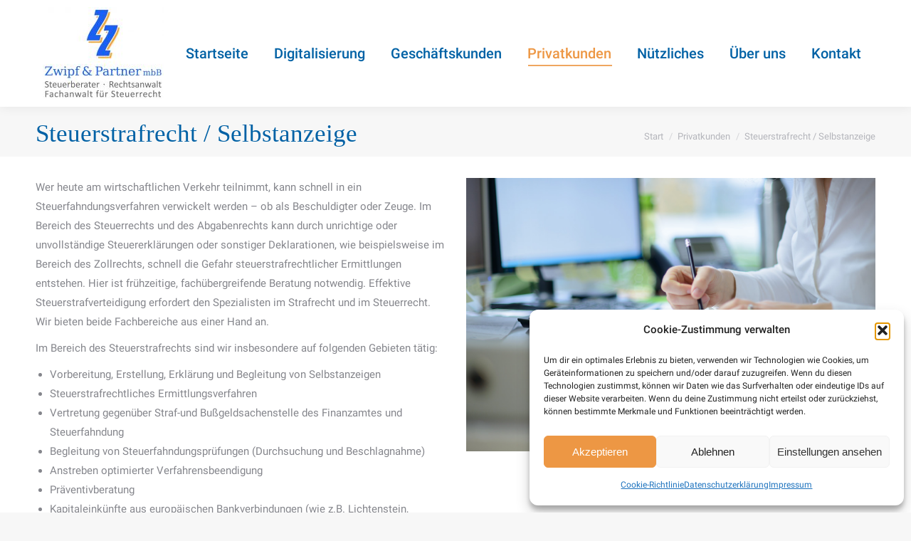

--- FILE ---
content_type: text/html; charset=UTF-8
request_url: https://www.kanzlei-zwipf.de/privatkunden/steuerstrafrecht-selbstanzeige/
body_size: 18920
content:
<!DOCTYPE html>
<!--[if !(IE 6) | !(IE 7) | !(IE 8)  ]><!-->
<html lang="de" class="no-js">
<!--<![endif]-->
<head>
	<meta charset="UTF-8" />
				<meta name="viewport" content="width=device-width, initial-scale=1, maximum-scale=1, user-scalable=0"/>
			<meta name="theme-color" content="#ed9744"/>	<link rel="profile" href="https://gmpg.org/xfn/11" />
	<title>Steuerstrafrecht / Selbstanzeige &#8211; Zwipf &amp; Partner mbB</title>
<meta name='robots' content='max-image-preview:large' />
<link rel='dns-prefetch' href='//www.kanzlei-zwipf.de' />
<link rel='dns-prefetch' href='//cdnjs.cloudflare.com' />
<link rel="alternate" type="application/rss+xml" title="Zwipf &amp; Partner mbB &raquo; Feed" href="https://www.kanzlei-zwipf.de/feed/" />
<link rel="alternate" type="application/rss+xml" title="Zwipf &amp; Partner mbB &raquo; Kommentar-Feed" href="https://www.kanzlei-zwipf.de/comments/feed/" />
<link rel="alternate" title="oEmbed (JSON)" type="application/json+oembed" href="https://www.kanzlei-zwipf.de/wp-json/oembed/1.0/embed?url=https%3A%2F%2Fwww.kanzlei-zwipf.de%2Fprivatkunden%2Fsteuerstrafrecht-selbstanzeige%2F" />
<link rel="alternate" title="oEmbed (XML)" type="text/xml+oembed" href="https://www.kanzlei-zwipf.de/wp-json/oembed/1.0/embed?url=https%3A%2F%2Fwww.kanzlei-zwipf.de%2Fprivatkunden%2Fsteuerstrafrecht-selbstanzeige%2F&#038;format=xml" />
<style id='wp-img-auto-sizes-contain-inline-css'>
img:is([sizes=auto i],[sizes^="auto," i]){contain-intrinsic-size:3000px 1500px}
/*# sourceURL=wp-img-auto-sizes-contain-inline-css */
</style>
<style id='wp-emoji-styles-inline-css'>

	img.wp-smiley, img.emoji {
		display: inline !important;
		border: none !important;
		box-shadow: none !important;
		height: 1em !important;
		width: 1em !important;
		margin: 0 0.07em !important;
		vertical-align: -0.1em !important;
		background: none !important;
		padding: 0 !important;
	}
/*# sourceURL=wp-emoji-styles-inline-css */
</style>
<style id='wp-block-library-inline-css'>
:root{--wp-block-synced-color:#7a00df;--wp-block-synced-color--rgb:122,0,223;--wp-bound-block-color:var(--wp-block-synced-color);--wp-editor-canvas-background:#ddd;--wp-admin-theme-color:#007cba;--wp-admin-theme-color--rgb:0,124,186;--wp-admin-theme-color-darker-10:#006ba1;--wp-admin-theme-color-darker-10--rgb:0,107,160.5;--wp-admin-theme-color-darker-20:#005a87;--wp-admin-theme-color-darker-20--rgb:0,90,135;--wp-admin-border-width-focus:2px}@media (min-resolution:192dpi){:root{--wp-admin-border-width-focus:1.5px}}.wp-element-button{cursor:pointer}:root .has-very-light-gray-background-color{background-color:#eee}:root .has-very-dark-gray-background-color{background-color:#313131}:root .has-very-light-gray-color{color:#eee}:root .has-very-dark-gray-color{color:#313131}:root .has-vivid-green-cyan-to-vivid-cyan-blue-gradient-background{background:linear-gradient(135deg,#00d084,#0693e3)}:root .has-purple-crush-gradient-background{background:linear-gradient(135deg,#34e2e4,#4721fb 50%,#ab1dfe)}:root .has-hazy-dawn-gradient-background{background:linear-gradient(135deg,#faaca8,#dad0ec)}:root .has-subdued-olive-gradient-background{background:linear-gradient(135deg,#fafae1,#67a671)}:root .has-atomic-cream-gradient-background{background:linear-gradient(135deg,#fdd79a,#004a59)}:root .has-nightshade-gradient-background{background:linear-gradient(135deg,#330968,#31cdcf)}:root .has-midnight-gradient-background{background:linear-gradient(135deg,#020381,#2874fc)}:root{--wp--preset--font-size--normal:16px;--wp--preset--font-size--huge:42px}.has-regular-font-size{font-size:1em}.has-larger-font-size{font-size:2.625em}.has-normal-font-size{font-size:var(--wp--preset--font-size--normal)}.has-huge-font-size{font-size:var(--wp--preset--font-size--huge)}.has-text-align-center{text-align:center}.has-text-align-left{text-align:left}.has-text-align-right{text-align:right}.has-fit-text{white-space:nowrap!important}#end-resizable-editor-section{display:none}.aligncenter{clear:both}.items-justified-left{justify-content:flex-start}.items-justified-center{justify-content:center}.items-justified-right{justify-content:flex-end}.items-justified-space-between{justify-content:space-between}.screen-reader-text{border:0;clip-path:inset(50%);height:1px;margin:-1px;overflow:hidden;padding:0;position:absolute;width:1px;word-wrap:normal!important}.screen-reader-text:focus{background-color:#ddd;clip-path:none;color:#444;display:block;font-size:1em;height:auto;left:5px;line-height:normal;padding:15px 23px 14px;text-decoration:none;top:5px;width:auto;z-index:100000}html :where(.has-border-color){border-style:solid}html :where([style*=border-top-color]){border-top-style:solid}html :where([style*=border-right-color]){border-right-style:solid}html :where([style*=border-bottom-color]){border-bottom-style:solid}html :where([style*=border-left-color]){border-left-style:solid}html :where([style*=border-width]){border-style:solid}html :where([style*=border-top-width]){border-top-style:solid}html :where([style*=border-right-width]){border-right-style:solid}html :where([style*=border-bottom-width]){border-bottom-style:solid}html :where([style*=border-left-width]){border-left-style:solid}html :where(img[class*=wp-image-]){height:auto;max-width:100%}:where(figure){margin:0 0 1em}html :where(.is-position-sticky){--wp-admin--admin-bar--position-offset:var(--wp-admin--admin-bar--height,0px)}@media screen and (max-width:600px){html :where(.is-position-sticky){--wp-admin--admin-bar--position-offset:0px}}

/*# sourceURL=wp-block-library-inline-css */
</style><style id='global-styles-inline-css'>
:root{--wp--preset--aspect-ratio--square: 1;--wp--preset--aspect-ratio--4-3: 4/3;--wp--preset--aspect-ratio--3-4: 3/4;--wp--preset--aspect-ratio--3-2: 3/2;--wp--preset--aspect-ratio--2-3: 2/3;--wp--preset--aspect-ratio--16-9: 16/9;--wp--preset--aspect-ratio--9-16: 9/16;--wp--preset--color--black: #000000;--wp--preset--color--cyan-bluish-gray: #abb8c3;--wp--preset--color--white: #FFF;--wp--preset--color--pale-pink: #f78da7;--wp--preset--color--vivid-red: #cf2e2e;--wp--preset--color--luminous-vivid-orange: #ff6900;--wp--preset--color--luminous-vivid-amber: #fcb900;--wp--preset--color--light-green-cyan: #7bdcb5;--wp--preset--color--vivid-green-cyan: #00d084;--wp--preset--color--pale-cyan-blue: #8ed1fc;--wp--preset--color--vivid-cyan-blue: #0693e3;--wp--preset--color--vivid-purple: #9b51e0;--wp--preset--color--accent: #ed9744;--wp--preset--color--dark-gray: #111;--wp--preset--color--light-gray: #767676;--wp--preset--gradient--vivid-cyan-blue-to-vivid-purple: linear-gradient(135deg,rgb(6,147,227) 0%,rgb(155,81,224) 100%);--wp--preset--gradient--light-green-cyan-to-vivid-green-cyan: linear-gradient(135deg,rgb(122,220,180) 0%,rgb(0,208,130) 100%);--wp--preset--gradient--luminous-vivid-amber-to-luminous-vivid-orange: linear-gradient(135deg,rgb(252,185,0) 0%,rgb(255,105,0) 100%);--wp--preset--gradient--luminous-vivid-orange-to-vivid-red: linear-gradient(135deg,rgb(255,105,0) 0%,rgb(207,46,46) 100%);--wp--preset--gradient--very-light-gray-to-cyan-bluish-gray: linear-gradient(135deg,rgb(238,238,238) 0%,rgb(169,184,195) 100%);--wp--preset--gradient--cool-to-warm-spectrum: linear-gradient(135deg,rgb(74,234,220) 0%,rgb(151,120,209) 20%,rgb(207,42,186) 40%,rgb(238,44,130) 60%,rgb(251,105,98) 80%,rgb(254,248,76) 100%);--wp--preset--gradient--blush-light-purple: linear-gradient(135deg,rgb(255,206,236) 0%,rgb(152,150,240) 100%);--wp--preset--gradient--blush-bordeaux: linear-gradient(135deg,rgb(254,205,165) 0%,rgb(254,45,45) 50%,rgb(107,0,62) 100%);--wp--preset--gradient--luminous-dusk: linear-gradient(135deg,rgb(255,203,112) 0%,rgb(199,81,192) 50%,rgb(65,88,208) 100%);--wp--preset--gradient--pale-ocean: linear-gradient(135deg,rgb(255,245,203) 0%,rgb(182,227,212) 50%,rgb(51,167,181) 100%);--wp--preset--gradient--electric-grass: linear-gradient(135deg,rgb(202,248,128) 0%,rgb(113,206,126) 100%);--wp--preset--gradient--midnight: linear-gradient(135deg,rgb(2,3,129) 0%,rgb(40,116,252) 100%);--wp--preset--font-size--small: 13px;--wp--preset--font-size--medium: 20px;--wp--preset--font-size--large: 36px;--wp--preset--font-size--x-large: 42px;--wp--preset--spacing--20: 0.44rem;--wp--preset--spacing--30: 0.67rem;--wp--preset--spacing--40: 1rem;--wp--preset--spacing--50: 1.5rem;--wp--preset--spacing--60: 2.25rem;--wp--preset--spacing--70: 3.38rem;--wp--preset--spacing--80: 5.06rem;--wp--preset--shadow--natural: 6px 6px 9px rgba(0, 0, 0, 0.2);--wp--preset--shadow--deep: 12px 12px 50px rgba(0, 0, 0, 0.4);--wp--preset--shadow--sharp: 6px 6px 0px rgba(0, 0, 0, 0.2);--wp--preset--shadow--outlined: 6px 6px 0px -3px rgb(255, 255, 255), 6px 6px rgb(0, 0, 0);--wp--preset--shadow--crisp: 6px 6px 0px rgb(0, 0, 0);}:where(.is-layout-flex){gap: 0.5em;}:where(.is-layout-grid){gap: 0.5em;}body .is-layout-flex{display: flex;}.is-layout-flex{flex-wrap: wrap;align-items: center;}.is-layout-flex > :is(*, div){margin: 0;}body .is-layout-grid{display: grid;}.is-layout-grid > :is(*, div){margin: 0;}:where(.wp-block-columns.is-layout-flex){gap: 2em;}:where(.wp-block-columns.is-layout-grid){gap: 2em;}:where(.wp-block-post-template.is-layout-flex){gap: 1.25em;}:where(.wp-block-post-template.is-layout-grid){gap: 1.25em;}.has-black-color{color: var(--wp--preset--color--black) !important;}.has-cyan-bluish-gray-color{color: var(--wp--preset--color--cyan-bluish-gray) !important;}.has-white-color{color: var(--wp--preset--color--white) !important;}.has-pale-pink-color{color: var(--wp--preset--color--pale-pink) !important;}.has-vivid-red-color{color: var(--wp--preset--color--vivid-red) !important;}.has-luminous-vivid-orange-color{color: var(--wp--preset--color--luminous-vivid-orange) !important;}.has-luminous-vivid-amber-color{color: var(--wp--preset--color--luminous-vivid-amber) !important;}.has-light-green-cyan-color{color: var(--wp--preset--color--light-green-cyan) !important;}.has-vivid-green-cyan-color{color: var(--wp--preset--color--vivid-green-cyan) !important;}.has-pale-cyan-blue-color{color: var(--wp--preset--color--pale-cyan-blue) !important;}.has-vivid-cyan-blue-color{color: var(--wp--preset--color--vivid-cyan-blue) !important;}.has-vivid-purple-color{color: var(--wp--preset--color--vivid-purple) !important;}.has-black-background-color{background-color: var(--wp--preset--color--black) !important;}.has-cyan-bluish-gray-background-color{background-color: var(--wp--preset--color--cyan-bluish-gray) !important;}.has-white-background-color{background-color: var(--wp--preset--color--white) !important;}.has-pale-pink-background-color{background-color: var(--wp--preset--color--pale-pink) !important;}.has-vivid-red-background-color{background-color: var(--wp--preset--color--vivid-red) !important;}.has-luminous-vivid-orange-background-color{background-color: var(--wp--preset--color--luminous-vivid-orange) !important;}.has-luminous-vivid-amber-background-color{background-color: var(--wp--preset--color--luminous-vivid-amber) !important;}.has-light-green-cyan-background-color{background-color: var(--wp--preset--color--light-green-cyan) !important;}.has-vivid-green-cyan-background-color{background-color: var(--wp--preset--color--vivid-green-cyan) !important;}.has-pale-cyan-blue-background-color{background-color: var(--wp--preset--color--pale-cyan-blue) !important;}.has-vivid-cyan-blue-background-color{background-color: var(--wp--preset--color--vivid-cyan-blue) !important;}.has-vivid-purple-background-color{background-color: var(--wp--preset--color--vivid-purple) !important;}.has-black-border-color{border-color: var(--wp--preset--color--black) !important;}.has-cyan-bluish-gray-border-color{border-color: var(--wp--preset--color--cyan-bluish-gray) !important;}.has-white-border-color{border-color: var(--wp--preset--color--white) !important;}.has-pale-pink-border-color{border-color: var(--wp--preset--color--pale-pink) !important;}.has-vivid-red-border-color{border-color: var(--wp--preset--color--vivid-red) !important;}.has-luminous-vivid-orange-border-color{border-color: var(--wp--preset--color--luminous-vivid-orange) !important;}.has-luminous-vivid-amber-border-color{border-color: var(--wp--preset--color--luminous-vivid-amber) !important;}.has-light-green-cyan-border-color{border-color: var(--wp--preset--color--light-green-cyan) !important;}.has-vivid-green-cyan-border-color{border-color: var(--wp--preset--color--vivid-green-cyan) !important;}.has-pale-cyan-blue-border-color{border-color: var(--wp--preset--color--pale-cyan-blue) !important;}.has-vivid-cyan-blue-border-color{border-color: var(--wp--preset--color--vivid-cyan-blue) !important;}.has-vivid-purple-border-color{border-color: var(--wp--preset--color--vivid-purple) !important;}.has-vivid-cyan-blue-to-vivid-purple-gradient-background{background: var(--wp--preset--gradient--vivid-cyan-blue-to-vivid-purple) !important;}.has-light-green-cyan-to-vivid-green-cyan-gradient-background{background: var(--wp--preset--gradient--light-green-cyan-to-vivid-green-cyan) !important;}.has-luminous-vivid-amber-to-luminous-vivid-orange-gradient-background{background: var(--wp--preset--gradient--luminous-vivid-amber-to-luminous-vivid-orange) !important;}.has-luminous-vivid-orange-to-vivid-red-gradient-background{background: var(--wp--preset--gradient--luminous-vivid-orange-to-vivid-red) !important;}.has-very-light-gray-to-cyan-bluish-gray-gradient-background{background: var(--wp--preset--gradient--very-light-gray-to-cyan-bluish-gray) !important;}.has-cool-to-warm-spectrum-gradient-background{background: var(--wp--preset--gradient--cool-to-warm-spectrum) !important;}.has-blush-light-purple-gradient-background{background: var(--wp--preset--gradient--blush-light-purple) !important;}.has-blush-bordeaux-gradient-background{background: var(--wp--preset--gradient--blush-bordeaux) !important;}.has-luminous-dusk-gradient-background{background: var(--wp--preset--gradient--luminous-dusk) !important;}.has-pale-ocean-gradient-background{background: var(--wp--preset--gradient--pale-ocean) !important;}.has-electric-grass-gradient-background{background: var(--wp--preset--gradient--electric-grass) !important;}.has-midnight-gradient-background{background: var(--wp--preset--gradient--midnight) !important;}.has-small-font-size{font-size: var(--wp--preset--font-size--small) !important;}.has-medium-font-size{font-size: var(--wp--preset--font-size--medium) !important;}.has-large-font-size{font-size: var(--wp--preset--font-size--large) !important;}.has-x-large-font-size{font-size: var(--wp--preset--font-size--x-large) !important;}
/*# sourceURL=global-styles-inline-css */
</style>

<style id='classic-theme-styles-inline-css'>
/*! This file is auto-generated */
.wp-block-button__link{color:#fff;background-color:#32373c;border-radius:9999px;box-shadow:none;text-decoration:none;padding:calc(.667em + 2px) calc(1.333em + 2px);font-size:1.125em}.wp-block-file__button{background:#32373c;color:#fff;text-decoration:none}
/*# sourceURL=/wp-includes/css/classic-themes.min.css */
</style>
<link rel='stylesheet' id='go-pricing-styles-css' href='https://www.kanzlei-zwipf.de/wp-content/plugins/go_pricing/assets/css/go_pricing_styles.css?ver=3.4' media='all' />
<link rel='stylesheet' id='tp_twitter_plugin_css-css' href='https://www.kanzlei-zwipf.de/wp-content/plugins/recent-tweets-widget/tp_twitter_plugin.css?ver=1.0' media='screen' />
<link rel='stylesheet' id='cmplz-general-css' href='https://www.kanzlei-zwipf.de/wp-content/plugins/complianz-gdpr/assets/css/cookieblocker.min.css?ver=1763496057' media='all' />
<link rel='stylesheet' id='the7-font-css' href='https://www.kanzlei-zwipf.de/wp-content/themes/dt-the7/fonts/icomoon-the7-font/icomoon-the7-font.min.css?ver=12.10.0.1' media='all' />
<link rel='stylesheet' id='the7-awesome-fonts-css' href='https://www.kanzlei-zwipf.de/wp-content/themes/dt-the7/fonts/FontAwesome/css/all.min.css?ver=12.10.0.1' media='all' />
<link rel='stylesheet' id='the7-awesome-fonts-back-css' href='https://www.kanzlei-zwipf.de/wp-content/themes/dt-the7/fonts/FontAwesome/back-compat.min.css?ver=12.10.0.1' media='all' />
<link rel='stylesheet' id='the7-Defaults-css' href='https://www.kanzlei-zwipf.de/wp-content/uploads/smile_fonts/Defaults/Defaults.css?ver=ea52bff997181c13cb0ffa9f41f322ce' media='all' />
<link rel='stylesheet' id='js_composer_front-css' href='https://www.kanzlei-zwipf.de/wp-content/plugins/js_composer/assets/css/js_composer.min.css?ver=8.7.2' media='all' />
<link rel='stylesheet' id='dt-web-fonts-css' href='https://www.kanzlei-zwipf.de/wp-content/uploads/fonts/533665fea409e1a51632934437e21f10/font.css?v=1699006860' media='all' />
<link rel='stylesheet' id='dt-main-css' href='https://www.kanzlei-zwipf.de/wp-content/themes/dt-the7/css/main.min.css?ver=12.10.0.1' media='all' />
<style id='dt-main-inline-css'>
body #load {
  display: block;
  height: 100%;
  overflow: hidden;
  position: fixed;
  width: 100%;
  z-index: 9901;
  opacity: 1;
  visibility: visible;
  transition: all .35s ease-out;
}
.load-wrap {
  width: 100%;
  height: 100%;
  background-position: center center;
  background-repeat: no-repeat;
  text-align: center;
  display: -ms-flexbox;
  display: -ms-flex;
  display: flex;
  -ms-align-items: center;
  -ms-flex-align: center;
  align-items: center;
  -ms-flex-flow: column wrap;
  flex-flow: column wrap;
  -ms-flex-pack: center;
  -ms-justify-content: center;
  justify-content: center;
}
.load-wrap > svg {
  position: absolute;
  top: 50%;
  left: 50%;
  transform: translate(-50%,-50%);
}
#load {
  background: var(--the7-elementor-beautiful-loading-bg,rgba(211,211,211,0.45));
  --the7-beautiful-spinner-color2: var(--the7-beautiful-spinner-color,rgba(237,151,68,0.75));
}

/*# sourceURL=dt-main-inline-css */
</style>
<link rel='stylesheet' id='the7-custom-scrollbar-css' href='https://www.kanzlei-zwipf.de/wp-content/themes/dt-the7/lib/custom-scrollbar/custom-scrollbar.min.css?ver=12.10.0.1' media='all' />
<link rel='stylesheet' id='the7-wpbakery-css' href='https://www.kanzlei-zwipf.de/wp-content/themes/dt-the7/css/wpbakery.min.css?ver=12.10.0.1' media='all' />
<link rel='stylesheet' id='the7-core-css' href='https://www.kanzlei-zwipf.de/wp-content/plugins/dt-the7-core/assets/css/post-type.min.css?ver=2.7.12' media='all' />
<link rel='stylesheet' id='the7-css-vars-css' href='https://www.kanzlei-zwipf.de/wp-content/uploads/the7-css/css-vars.css?ver=3a3ded2c4f4d' media='all' />
<link rel='stylesheet' id='dt-custom-css' href='https://www.kanzlei-zwipf.de/wp-content/uploads/the7-css/custom.css?ver=3a3ded2c4f4d' media='all' />
<link rel='stylesheet' id='dt-media-css' href='https://www.kanzlei-zwipf.de/wp-content/uploads/the7-css/media.css?ver=3a3ded2c4f4d' media='all' />
<link rel='stylesheet' id='the7-mega-menu-css' href='https://www.kanzlei-zwipf.de/wp-content/uploads/the7-css/mega-menu.css?ver=3a3ded2c4f4d' media='all' />
<link rel='stylesheet' id='the7-elements-albums-portfolio-css' href='https://www.kanzlei-zwipf.de/wp-content/uploads/the7-css/the7-elements-albums-portfolio.css?ver=3a3ded2c4f4d' media='all' />
<link rel='stylesheet' id='the7-elements-css' href='https://www.kanzlei-zwipf.de/wp-content/uploads/the7-css/post-type-dynamic.css?ver=3a3ded2c4f4d' media='all' />
<link rel='stylesheet' id='style-css' href='https://www.kanzlei-zwipf.de/wp-content/themes/dt-the7/style.css?ver=12.10.0.1' media='all' />
<script src="https://www.kanzlei-zwipf.de/wp-includes/js/jquery/jquery.min.js?ver=3.7.1" id="jquery-core-js"></script>
<script src="https://www.kanzlei-zwipf.de/wp-includes/js/jquery/jquery-migrate.min.js?ver=3.4.1" id="jquery-migrate-js"></script>
<script id="gw-tweenmax-js-before">
var oldGS=window.GreenSockGlobals,oldGSQueue=window._gsQueue,oldGSDefine=window._gsDefine;window._gsDefine=null;delete(window._gsDefine);var gwGS=window.GreenSockGlobals={};
//# sourceURL=gw-tweenmax-js-before
</script>
<script src="https://cdnjs.cloudflare.com/ajax/libs/gsap/1.11.2/TweenMax.min.js" id="gw-tweenmax-js"></script>
<script id="gw-tweenmax-js-after">
try{window.GreenSockGlobals=null;window._gsQueue=null;window._gsDefine=null;delete(window.GreenSockGlobals);delete(window._gsQueue);delete(window._gsDefine);window.GreenSockGlobals=oldGS;window._gsQueue=oldGSQueue;window._gsDefine=oldGSDefine;}catch(e){}
//# sourceURL=gw-tweenmax-js-after
</script>
<script id="dt-above-fold-js-extra">
var dtLocal = {"themeUrl":"https://www.kanzlei-zwipf.de/wp-content/themes/dt-the7","passText":"Um diesen gesch\u00fctzten Eintrag anzusehen, geben Sie bitte das Passwort ein:","moreButtonText":{"loading":"Lade...","loadMore":"Mehr laden"},"postID":"59","ajaxurl":"https://www.kanzlei-zwipf.de/wp-admin/admin-ajax.php","REST":{"baseUrl":"https://www.kanzlei-zwipf.de/wp-json/the7/v1","endpoints":{"sendMail":"/send-mail"}},"contactMessages":{"required":"One or more fields have an error. Please check and try again.","terms":"Please accept the privacy policy.","fillTheCaptchaError":"Please, fill the captcha."},"captchaSiteKey":"","ajaxNonce":"3fc148286b","pageData":{"type":"page","template":"page","layout":null},"themeSettings":{"smoothScroll":"off","lazyLoading":false,"desktopHeader":{"height":90},"ToggleCaptionEnabled":"disabled","ToggleCaption":"Navigation","floatingHeader":{"showAfter":94,"showMenu":true,"height":60,"logo":{"showLogo":true,"html":"\u003Cimg class=\" preload-me\" src=\"https://www.kanzlei-zwipf.de/wp-content/uploads/2019/04/Logo-Zwipf-2018-klein-e1554167460855.jpg\" srcset=\"https://www.kanzlei-zwipf.de/wp-content/uploads/2019/04/Logo-Zwipf-2018-klein-e1554167460855.jpg 170w, https://www.kanzlei-zwipf.de/wp-content/uploads/2019/04/Logo-Zwipf-2018-klein-e1554167460855.jpg 170w\" width=\"170\" height=\"130\"   sizes=\"170px\" alt=\"Zwipf &amp; Partner mbB\" /\u003E","url":"https://www.kanzlei-zwipf.de/"}},"topLine":{"floatingTopLine":{"logo":{"showLogo":false,"html":""}}},"mobileHeader":{"firstSwitchPoint":990,"secondSwitchPoint":778,"firstSwitchPointHeight":90,"secondSwitchPointHeight":60,"mobileToggleCaptionEnabled":"disabled","mobileToggleCaption":"Menu"},"stickyMobileHeaderFirstSwitch":{"logo":{"html":"\u003Cimg class=\" preload-me\" src=\"https://www.kanzlei-zwipf.de/wp-content/uploads/2019/04/Logo-Zwipf-2018-klein-e1554167460855.jpg\" srcset=\"https://www.kanzlei-zwipf.de/wp-content/uploads/2019/04/Logo-Zwipf-2018-klein-e1554167460855.jpg 170w, https://www.kanzlei-zwipf.de/wp-content/uploads/2019/04/Logo-Zwipf-2018-klein-e1554167460855.jpg 170w\" width=\"170\" height=\"130\"   sizes=\"170px\" alt=\"Zwipf &amp; Partner mbB\" /\u003E"}},"stickyMobileHeaderSecondSwitch":{"logo":{"html":"\u003Cimg class=\" preload-me\" src=\"https://www.kanzlei-zwipf.de/wp-content/uploads/2019/04/Logo-Zwipf-2018-klein-e1554167460855.jpg\" srcset=\"https://www.kanzlei-zwipf.de/wp-content/uploads/2019/04/Logo-Zwipf-2018-klein-e1554167460855.jpg 170w, https://www.kanzlei-zwipf.de/wp-content/uploads/2019/04/Logo-Zwipf-2018-klein-e1554167460855.jpg 170w\" width=\"170\" height=\"130\"   sizes=\"170px\" alt=\"Zwipf &amp; Partner mbB\" /\u003E"}},"sidebar":{"switchPoint":990},"boxedWidth":"1340px"},"VCMobileScreenWidth":"768"};
var dtShare = {"shareButtonText":{"facebook":"Share on Facebook","twitter":"Share on X","pinterest":"Pin it","linkedin":"Share on Linkedin","whatsapp":"Share on Whatsapp"},"overlayOpacity":"85"};
//# sourceURL=dt-above-fold-js-extra
</script>
<script src="https://www.kanzlei-zwipf.de/wp-content/themes/dt-the7/js/above-the-fold.min.js?ver=12.10.0.1" id="dt-above-fold-js"></script>
<script></script><link rel="https://api.w.org/" href="https://www.kanzlei-zwipf.de/wp-json/" /><link rel="alternate" title="JSON" type="application/json" href="https://www.kanzlei-zwipf.de/wp-json/wp/v2/pages/59" /><link rel="EditURI" type="application/rsd+xml" title="RSD" href="https://www.kanzlei-zwipf.de/xmlrpc.php?rsd" />
<link rel="canonical" href="https://www.kanzlei-zwipf.de/privatkunden/steuerstrafrecht-selbstanzeige/" />
			<style>.cmplz-hidden {
					display: none !important;
				}</style><meta property="og:site_name" content="Zwipf &amp; Partner mbB" />
<meta property="og:title" content="Steuerstrafrecht / Selbstanzeige" />
<meta property="og:url" content="https://www.kanzlei-zwipf.de/privatkunden/steuerstrafrecht-selbstanzeige/" />
<meta property="og:type" content="article" />
<meta name="generator" content="Powered by WPBakery Page Builder - drag and drop page builder for WordPress."/>
<script type="text/javascript" id="the7-loader-script">
document.addEventListener("DOMContentLoaded", function(event) {
	var load = document.getElementById("load");
	if(!load.classList.contains('loader-removed')){
		var removeLoading = setTimeout(function() {
			load.className += " loader-removed";
		}, 300);
	}
});
</script>
		<link rel="icon" href="https://www.kanzlei-zwipf.de/wp-content/uploads/2017/10/logo-kanzlei-zwipf.png" type="image/png" sizes="16x16"/><link rel="icon" href="https://www.kanzlei-zwipf.de/wp-content/uploads/2017/10/logo-kanzlei-zwipf.png" type="image/png" sizes="32x32"/><noscript><style> .wpb_animate_when_almost_visible { opacity: 1; }</style></noscript></head>
<body data-rsssl=1 data-cmplz=1 id="the7-body" class="wp-singular page-template-default page page-id-59 page-child parent-pageid-46 wp-embed-responsive wp-theme-dt-the7 the7-core-ver-2.7.12 dt-responsive-on right-mobile-menu-close-icon ouside-menu-close-icon mobile-hamburger-close-bg-enable mobile-hamburger-close-bg-hover-enable  fade-medium-mobile-menu-close-icon fade-medium-menu-close-icon srcset-enabled btn-flat custom-btn-color custom-btn-hover-color shadow-element-decoration phantom-fade phantom-shadow-decoration phantom-main-logo-on floating-mobile-menu-icon top-header first-switch-logo-left first-switch-menu-right second-switch-logo-left second-switch-menu-right right-mobile-menu layzr-loading-on popup-message-style the7-ver-12.10.0.1 dt-fa-compatibility wpb-js-composer js-comp-ver-8.7.2 vc_responsive">
<!-- The7 12.10.0.1 -->
<div id="load" class="spinner-loader">
	<div class="load-wrap"><style type="text/css">
    [class*="the7-spinner-animate-"]{
        animation: spinner-animation 1s cubic-bezier(1,1,1,1) infinite;
        x:46.5px;
        y:40px;
        width:7px;
        height:20px;
        fill:var(--the7-beautiful-spinner-color2);
        opacity: 0.2;
    }
    .the7-spinner-animate-2{
        animation-delay: 0.083s;
    }
    .the7-spinner-animate-3{
        animation-delay: 0.166s;
    }
    .the7-spinner-animate-4{
         animation-delay: 0.25s;
    }
    .the7-spinner-animate-5{
         animation-delay: 0.33s;
    }
    .the7-spinner-animate-6{
         animation-delay: 0.416s;
    }
    .the7-spinner-animate-7{
         animation-delay: 0.5s;
    }
    .the7-spinner-animate-8{
         animation-delay: 0.58s;
    }
    .the7-spinner-animate-9{
         animation-delay: 0.666s;
    }
    .the7-spinner-animate-10{
         animation-delay: 0.75s;
    }
    .the7-spinner-animate-11{
        animation-delay: 0.83s;
    }
    .the7-spinner-animate-12{
        animation-delay: 0.916s;
    }
    @keyframes spinner-animation{
        from {
            opacity: 1;
        }
        to{
            opacity: 0;
        }
    }
</style>
<svg width="75px" height="75px" xmlns="http://www.w3.org/2000/svg" viewBox="0 0 100 100" preserveAspectRatio="xMidYMid">
	<rect class="the7-spinner-animate-1" rx="5" ry="5" transform="rotate(0 50 50) translate(0 -30)"></rect>
	<rect class="the7-spinner-animate-2" rx="5" ry="5" transform="rotate(30 50 50) translate(0 -30)"></rect>
	<rect class="the7-spinner-animate-3" rx="5" ry="5" transform="rotate(60 50 50) translate(0 -30)"></rect>
	<rect class="the7-spinner-animate-4" rx="5" ry="5" transform="rotate(90 50 50) translate(0 -30)"></rect>
	<rect class="the7-spinner-animate-5" rx="5" ry="5" transform="rotate(120 50 50) translate(0 -30)"></rect>
	<rect class="the7-spinner-animate-6" rx="5" ry="5" transform="rotate(150 50 50) translate(0 -30)"></rect>
	<rect class="the7-spinner-animate-7" rx="5" ry="5" transform="rotate(180 50 50) translate(0 -30)"></rect>
	<rect class="the7-spinner-animate-8" rx="5" ry="5" transform="rotate(210 50 50) translate(0 -30)"></rect>
	<rect class="the7-spinner-animate-9" rx="5" ry="5" transform="rotate(240 50 50) translate(0 -30)"></rect>
	<rect class="the7-spinner-animate-10" rx="5" ry="5" transform="rotate(270 50 50) translate(0 -30)"></rect>
	<rect class="the7-spinner-animate-11" rx="5" ry="5" transform="rotate(300 50 50) translate(0 -30)"></rect>
	<rect class="the7-spinner-animate-12" rx="5" ry="5" transform="rotate(330 50 50) translate(0 -30)"></rect>
</svg></div>
</div>
<div id="page" >
	<a class="skip-link screen-reader-text" href="#content">Zum Inhalt springen</a>

<div class="masthead inline-header center full-height shadow-decoration shadow-mobile-header-decoration small-mobile-menu-icon mobile-menu-icon-bg-on mobile-menu-icon-hover-bg-on dt-parent-menu-clickable show-sub-menu-on-hover show-mobile-logo" >

	<div class="top-bar full-width-line top-bar-empty">
	<div class="top-bar-bg" ></div>
	<div class="mini-widgets left-widgets"></div><div class="mini-widgets right-widgets"></div></div>

	<header class="header-bar" role="banner">

		<div class="branding">
	<div id="site-title" class="assistive-text">Zwipf &amp; Partner mbB</div>
	<div id="site-description" class="assistive-text">| Steuerberater &#8211; Rechtsanwalt &#8211; Fachanwalt für Steuerrecht</div>
	<a class="same-logo" href="https://www.kanzlei-zwipf.de/"><img class=" preload-me" src="https://www.kanzlei-zwipf.de/wp-content/uploads/2019/04/Logo-Zwipf-2018-klein-e1554167460855.jpg" srcset="https://www.kanzlei-zwipf.de/wp-content/uploads/2019/04/Logo-Zwipf-2018-klein-e1554167460855.jpg 170w, https://www.kanzlei-zwipf.de/wp-content/uploads/2019/04/Logo-Zwipf-2018-klein-e1554167460855.jpg 170w" width="170" height="130"   sizes="170px" alt="Zwipf &amp; Partner mbB" /><img class="mobile-logo preload-me" src="https://www.kanzlei-zwipf.de/wp-content/uploads/2019/04/Logo-Zwipf-2018-klein-e1554167460855.jpg" srcset="https://www.kanzlei-zwipf.de/wp-content/uploads/2019/04/Logo-Zwipf-2018-klein-e1554167460855.jpg 170w, https://www.kanzlei-zwipf.de/wp-content/uploads/2019/04/Logo-Zwipf-2018-klein-e1554167460855.jpg 170w" width="170" height="130"   sizes="170px" alt="Zwipf &amp; Partner mbB" /></a></div>

		<ul id="primary-menu" class="main-nav underline-decoration l-to-r-line outside-item-remove-margin"><li class="menu-item menu-item-type-post_type menu-item-object-page menu-item-home menu-item-383 first depth-0"><a href='https://www.kanzlei-zwipf.de/' data-level='1'><span class="menu-item-text"><span class="menu-text">Startseite</span></span></a></li> <li class="menu-item menu-item-type-post_type menu-item-object-page menu-item-624 depth-0"><a href='https://www.kanzlei-zwipf.de/digitalsierung/' data-level='1'><span class="menu-item-text"><span class="menu-text">Digitalisierung</span></span></a></li> <li class="menu-item menu-item-type-post_type menu-item-object-page menu-item-has-children menu-item-121 has-children depth-0"><a href='https://www.kanzlei-zwipf.de/geschaeftskunden/' data-level='1' aria-haspopup='true' aria-expanded='false'><span class="menu-item-text"><span class="menu-text">Geschäftskunden</span></span></a><ul class="sub-nav hover-style-bg level-arrows-on" role="group"><li class="menu-item menu-item-type-post_type menu-item-object-page menu-item-122 first depth-1"><a href='https://www.kanzlei-zwipf.de/geschaeftskunden/aerzteberatung/' data-level='2'><span class="menu-item-text"><span class="menu-text">Ärzteberatung</span></span></a></li> <li class="menu-item menu-item-type-post_type menu-item-object-page menu-item-128 depth-1"><a href='https://www.kanzlei-zwipf.de/geschaeftskunden/rechnungswesen/' data-level='2'><span class="menu-item-text"><span class="menu-text">Rechnungswesen</span></span></a></li> <li class="menu-item menu-item-type-post_type menu-item-object-page menu-item-130 depth-1"><a href='https://www.kanzlei-zwipf.de/geschaeftskunden/steuerberatung/' data-level='2'><span class="menu-item-text"><span class="menu-text">Steuerberatung</span></span></a></li> <li class="menu-item menu-item-type-post_type menu-item-object-page menu-item-125 depth-1"><a href='https://www.kanzlei-zwipf.de/geschaeftskunden/gruendungsberatung/' data-level='2'><span class="menu-item-text"><span class="menu-text">Gründungsberatung</span></span></a></li> <li class="menu-item menu-item-type-post_type menu-item-object-page menu-item-124 depth-1"><a href='https://www.kanzlei-zwipf.de/geschaeftskunden/erben-und-schenken/' data-level='2'><span class="menu-item-text"><span class="menu-text">Erben und Schenken</span></span></a></li> <li class="menu-item menu-item-type-post_type menu-item-object-page menu-item-123 depth-1"><a href='https://www.kanzlei-zwipf.de/geschaeftskunden/betriebswirtschaftliche-beratung/' data-level='2'><span class="menu-item-text"><span class="menu-text">Betriebswirtschaftliche Beratung</span></span></a></li> <li class="menu-item menu-item-type-post_type menu-item-object-page menu-item-129 depth-1"><a href='https://www.kanzlei-zwipf.de/geschaeftskunden/rechtsberatung/' data-level='2'><span class="menu-item-text"><span class="menu-text">Rechtsberatung</span></span></a></li> <li class="menu-item menu-item-type-post_type menu-item-object-page menu-item-131 depth-1"><a href='https://www.kanzlei-zwipf.de/geschaeftskunden/steuerstrafrecht-selbstanzeige/' data-level='2'><span class="menu-item-text"><span class="menu-text">Steuerstrafrecht / Selbstanzeige</span></span></a></li> <li class="menu-item menu-item-type-post_type menu-item-object-page menu-item-127 depth-1"><a href='https://www.kanzlei-zwipf.de/geschaeftskunden/mediation-beim-abbau-von-arbeitsplaetzen/' data-level='2'><span class="menu-item-text"><span class="menu-text">Mediation beim Abbau von Arbeitsplätzen</span></span></a></li> </ul></li> <li class="menu-item menu-item-type-post_type menu-item-object-page current-page-ancestor current-menu-ancestor current-menu-parent current-page-parent current_page_parent current_page_ancestor menu-item-has-children menu-item-146 act has-children depth-0"><a href='https://www.kanzlei-zwipf.de/privatkunden/' data-level='1' aria-haspopup='true' aria-expanded='false'><span class="menu-item-text"><span class="menu-text">Privatkunden</span></span></a><ul class="sub-nav hover-style-bg level-arrows-on" role="group"><li class="menu-item menu-item-type-post_type menu-item-object-page menu-item-147 first depth-1"><a href='https://www.kanzlei-zwipf.de/privatkunden/abfindungsberatung/' data-level='2'><span class="menu-item-text"><span class="menu-text">Abfindungsberatung</span></span></a></li> <li class="menu-item menu-item-type-post_type menu-item-object-page menu-item-151 depth-1"><a href='https://www.kanzlei-zwipf.de/privatkunden/steuererklaerungen/' data-level='2'><span class="menu-item-text"><span class="menu-text">Steuererklärungen</span></span></a></li> <li class="menu-item menu-item-type-post_type menu-item-object-page current-menu-item page_item page-item-59 current_page_item menu-item-152 act depth-1"><a href='https://www.kanzlei-zwipf.de/privatkunden/steuerstrafrecht-selbstanzeige/' data-level='2'><span class="menu-item-text"><span class="menu-text">Steuerstrafrecht / Selbstanzeige</span></span></a></li> <li class="menu-item menu-item-type-post_type menu-item-object-page menu-item-149 depth-1"><a href='https://www.kanzlei-zwipf.de/privatkunden/erbrecht-erbschaftsteuer-und-vermoegensnachfolgeberatung/' data-level='2'><span class="menu-item-text"><span class="menu-text">Erbrecht, Erbschaftsteuer und Vermögensnachfolgeberatung</span></span></a></li> <li class="menu-item menu-item-type-post_type menu-item-object-page menu-item-150 depth-1"><a href='https://www.kanzlei-zwipf.de/privatkunden/gestaltungsberatung/' data-level='2'><span class="menu-item-text"><span class="menu-text">Gestaltungsberatung</span></span></a></li> <li class="menu-item menu-item-type-post_type menu-item-object-page menu-item-153 depth-1"><a href='https://www.kanzlei-zwipf.de/privatkunden/vermoegensplanung/' data-level='2'><span class="menu-item-text"><span class="menu-text">Vermögensplanung</span></span></a></li> <li class="menu-item menu-item-type-post_type menu-item-object-page menu-item-148 depth-1"><a href='https://www.kanzlei-zwipf.de/privatkunden/betreuungsrecht/' data-level='2'><span class="menu-item-text"><span class="menu-text">Betreuungsrecht</span></span></a></li> </ul></li> <li class="menu-item menu-item-type-post_type menu-item-object-page menu-item-has-children menu-item-136 has-children depth-0"><a href='https://www.kanzlei-zwipf.de/nuetzliches/' data-level='1' aria-haspopup='true' aria-expanded='false'><span class="menu-item-text"><span class="menu-text">Nützliches</span></span></a><ul class="sub-nav hover-style-bg level-arrows-on" role="group"><li class="menu-item menu-item-type-post_type menu-item-object-page menu-item-143 first depth-1"><a href='https://www.kanzlei-zwipf.de/nuetzliches/unternehmen-online/' data-level='2'><span class="menu-item-text"><span class="menu-text">Unternehmen online</span></span></a></li> <li class="menu-item menu-item-type-post_type menu-item-object-page menu-item-140 depth-1"><a href='https://www.kanzlei-zwipf.de/nuetzliches/mandantenbereich/' data-level='2'><span class="menu-item-text"><span class="menu-text">Mandantenbereich</span></span></a></li> <li class="menu-item menu-item-type-post_type menu-item-object-page menu-item-137 depth-1"><a href='https://www.kanzlei-zwipf.de/nuetzliches/downloads/' data-level='2'><span class="menu-item-text"><span class="menu-text">Downloads</span></span></a></li> <li class="menu-item menu-item-type-post_type menu-item-object-page menu-item-139 depth-1"><a href='https://www.kanzlei-zwipf.de/nuetzliches/kosten-und-honorar/' data-level='2'><span class="menu-item-text"><span class="menu-text">Kosten und Honorar</span></span></a></li> <li class="menu-item menu-item-type-post_type menu-item-object-page menu-item-144 depth-1"><a href='https://www.kanzlei-zwipf.de/nuetzliches/unverbindliches-erstgespraech/' data-level='2'><span class="menu-item-text"><span class="menu-text">Unverbindliches Erstgespräch</span></span></a></li> <li class="menu-item menu-item-type-post_type menu-item-object-page menu-item-138 depth-1"><a href='https://www.kanzlei-zwipf.de/nuetzliches/erstberatung/' data-level='2'><span class="menu-item-text"><span class="menu-text">Erstberatung</span></span></a></li> <li class="menu-item menu-item-type-post_type menu-item-object-page menu-item-141 depth-1"><a href='https://www.kanzlei-zwipf.de/nuetzliches/rechtsschutzversicherung/' data-level='2'><span class="menu-item-text"><span class="menu-text">Rechtsschutzversicherung</span></span></a></li> <li class="menu-item menu-item-type-post_type menu-item-object-page menu-item-145 depth-1"><a href='https://www.kanzlei-zwipf.de/nuetzliches/verschwiegenheit-und-unabhaengigkeit/' data-level='2'><span class="menu-item-text"><span class="menu-text">Verschwiegenheit und Unabhängigkeit</span></span></a></li> </ul></li> <li class="menu-item menu-item-type-post_type menu-item-object-page menu-item-has-children menu-item-154 has-children depth-0"><a href='https://www.kanzlei-zwipf.de/ueber-uns/' data-level='1' aria-haspopup='true' aria-expanded='false'><span class="menu-item-text"><span class="menu-text">Über uns</span></span></a><ul class="sub-nav hover-style-bg level-arrows-on" role="group"><li class="menu-item menu-item-type-post_type menu-item-object-page menu-item-120 first depth-1"><a href='https://www.kanzlei-zwipf.de/aktuelles/' data-level='2'><span class="menu-item-text"><span class="menu-text">Aktuelles</span></span></a></li> <li class="menu-item menu-item-type-post_type menu-item-object-page menu-item-160 depth-1"><a href='https://www.kanzlei-zwipf.de/ueber-uns/profil/' data-level='2'><span class="menu-item-text"><span class="menu-text">Profil</span></span></a></li> <li class="menu-item menu-item-type-post_type menu-item-object-page menu-item-159 depth-1"><a href='https://www.kanzlei-zwipf.de/ueber-uns/partner/' data-level='2'><span class="menu-item-text"><span class="menu-text">Partner</span></span></a></li> <li class="menu-item menu-item-type-post_type menu-item-object-page menu-item-157 depth-1"><a href='https://www.kanzlei-zwipf.de/ueber-uns/mitarbeiter/' data-level='2'><span class="menu-item-text"><span class="menu-text">Mitarbeiter</span></span></a></li> <li class="menu-item menu-item-type-post_type menu-item-object-page menu-item-641 depth-1"><a href='https://www.kanzlei-zwipf.de/ihre-karriere-bei-uns/' data-level='2'><span class="menu-item-text"><span class="menu-text">Ihre Karriere bei uns</span></span></a></li> <li class="menu-item menu-item-type-post_type menu-item-object-page menu-item-156 depth-1"><a href='https://www.kanzlei-zwipf.de/ueber-uns/historie/' data-level='2'><span class="menu-item-text"><span class="menu-text">Historie</span></span></a></li> <li class="menu-item menu-item-type-post_type menu-item-object-page menu-item-155 depth-1"><a href='https://www.kanzlei-zwipf.de/ueber-uns/fortbildung/' data-level='2'><span class="menu-item-text"><span class="menu-text">Fortbildung</span></span></a></li> <li class="menu-item menu-item-type-post_type menu-item-object-page menu-item-158 depth-1"><a href='https://www.kanzlei-zwipf.de/ueber-uns/netzwerk/' data-level='2'><span class="menu-item-text"><span class="menu-text">Netzwerk</span></span></a></li> </ul></li> <li class="menu-item menu-item-type-post_type menu-item-object-page menu-item-has-children menu-item-317 last has-children depth-0"><a href='https://www.kanzlei-zwipf.de/kontakt/adresse-und-anfahrt/' data-level='1' aria-haspopup='true' aria-expanded='false'><span class="menu-item-text"><span class="menu-text">Kontakt</span></span></a><ul class="sub-nav hover-style-bg level-arrows-on" role="group"><li class="menu-item menu-item-type-post_type menu-item-object-page menu-item-133 first depth-1"><a href='https://www.kanzlei-zwipf.de/kontakt/adresse-und-anfahrt/' data-level='2'><span class="menu-item-text"><span class="menu-text">Adresse und Anfahrt</span></span></a></li> </ul></li> </ul>
		
	</header>

</div>
<div role="navigation" aria-label="Main Menu" class="dt-mobile-header mobile-menu-show-divider">
	<div class="dt-close-mobile-menu-icon" aria-label="Close" role="button" tabindex="0"><div class="close-line-wrap"><span class="close-line"></span><span class="close-line"></span><span class="close-line"></span></div></div>	<ul id="mobile-menu" class="mobile-main-nav">
		<li class="menu-item menu-item-type-post_type menu-item-object-page menu-item-home menu-item-383 first depth-0"><a href='https://www.kanzlei-zwipf.de/' data-level='1'><span class="menu-item-text"><span class="menu-text">Startseite</span></span></a></li> <li class="menu-item menu-item-type-post_type menu-item-object-page menu-item-624 depth-0"><a href='https://www.kanzlei-zwipf.de/digitalsierung/' data-level='1'><span class="menu-item-text"><span class="menu-text">Digitalisierung</span></span></a></li> <li class="menu-item menu-item-type-post_type menu-item-object-page menu-item-has-children menu-item-121 has-children depth-0"><a href='https://www.kanzlei-zwipf.de/geschaeftskunden/' data-level='1' aria-haspopup='true' aria-expanded='false'><span class="menu-item-text"><span class="menu-text">Geschäftskunden</span></span></a><ul class="sub-nav hover-style-bg level-arrows-on" role="group"><li class="menu-item menu-item-type-post_type menu-item-object-page menu-item-122 first depth-1"><a href='https://www.kanzlei-zwipf.de/geschaeftskunden/aerzteberatung/' data-level='2'><span class="menu-item-text"><span class="menu-text">Ärzteberatung</span></span></a></li> <li class="menu-item menu-item-type-post_type menu-item-object-page menu-item-128 depth-1"><a href='https://www.kanzlei-zwipf.de/geschaeftskunden/rechnungswesen/' data-level='2'><span class="menu-item-text"><span class="menu-text">Rechnungswesen</span></span></a></li> <li class="menu-item menu-item-type-post_type menu-item-object-page menu-item-130 depth-1"><a href='https://www.kanzlei-zwipf.de/geschaeftskunden/steuerberatung/' data-level='2'><span class="menu-item-text"><span class="menu-text">Steuerberatung</span></span></a></li> <li class="menu-item menu-item-type-post_type menu-item-object-page menu-item-125 depth-1"><a href='https://www.kanzlei-zwipf.de/geschaeftskunden/gruendungsberatung/' data-level='2'><span class="menu-item-text"><span class="menu-text">Gründungsberatung</span></span></a></li> <li class="menu-item menu-item-type-post_type menu-item-object-page menu-item-124 depth-1"><a href='https://www.kanzlei-zwipf.de/geschaeftskunden/erben-und-schenken/' data-level='2'><span class="menu-item-text"><span class="menu-text">Erben und Schenken</span></span></a></li> <li class="menu-item menu-item-type-post_type menu-item-object-page menu-item-123 depth-1"><a href='https://www.kanzlei-zwipf.de/geschaeftskunden/betriebswirtschaftliche-beratung/' data-level='2'><span class="menu-item-text"><span class="menu-text">Betriebswirtschaftliche Beratung</span></span></a></li> <li class="menu-item menu-item-type-post_type menu-item-object-page menu-item-129 depth-1"><a href='https://www.kanzlei-zwipf.de/geschaeftskunden/rechtsberatung/' data-level='2'><span class="menu-item-text"><span class="menu-text">Rechtsberatung</span></span></a></li> <li class="menu-item menu-item-type-post_type menu-item-object-page menu-item-131 depth-1"><a href='https://www.kanzlei-zwipf.de/geschaeftskunden/steuerstrafrecht-selbstanzeige/' data-level='2'><span class="menu-item-text"><span class="menu-text">Steuerstrafrecht / Selbstanzeige</span></span></a></li> <li class="menu-item menu-item-type-post_type menu-item-object-page menu-item-127 depth-1"><a href='https://www.kanzlei-zwipf.de/geschaeftskunden/mediation-beim-abbau-von-arbeitsplaetzen/' data-level='2'><span class="menu-item-text"><span class="menu-text">Mediation beim Abbau von Arbeitsplätzen</span></span></a></li> </ul></li> <li class="menu-item menu-item-type-post_type menu-item-object-page current-page-ancestor current-menu-ancestor current-menu-parent current-page-parent current_page_parent current_page_ancestor menu-item-has-children menu-item-146 act has-children depth-0"><a href='https://www.kanzlei-zwipf.de/privatkunden/' data-level='1' aria-haspopup='true' aria-expanded='false'><span class="menu-item-text"><span class="menu-text">Privatkunden</span></span></a><ul class="sub-nav hover-style-bg level-arrows-on" role="group"><li class="menu-item menu-item-type-post_type menu-item-object-page menu-item-147 first depth-1"><a href='https://www.kanzlei-zwipf.de/privatkunden/abfindungsberatung/' data-level='2'><span class="menu-item-text"><span class="menu-text">Abfindungsberatung</span></span></a></li> <li class="menu-item menu-item-type-post_type menu-item-object-page menu-item-151 depth-1"><a href='https://www.kanzlei-zwipf.de/privatkunden/steuererklaerungen/' data-level='2'><span class="menu-item-text"><span class="menu-text">Steuererklärungen</span></span></a></li> <li class="menu-item menu-item-type-post_type menu-item-object-page current-menu-item page_item page-item-59 current_page_item menu-item-152 act depth-1"><a href='https://www.kanzlei-zwipf.de/privatkunden/steuerstrafrecht-selbstanzeige/' data-level='2'><span class="menu-item-text"><span class="menu-text">Steuerstrafrecht / Selbstanzeige</span></span></a></li> <li class="menu-item menu-item-type-post_type menu-item-object-page menu-item-149 depth-1"><a href='https://www.kanzlei-zwipf.de/privatkunden/erbrecht-erbschaftsteuer-und-vermoegensnachfolgeberatung/' data-level='2'><span class="menu-item-text"><span class="menu-text">Erbrecht, Erbschaftsteuer und Vermögensnachfolgeberatung</span></span></a></li> <li class="menu-item menu-item-type-post_type menu-item-object-page menu-item-150 depth-1"><a href='https://www.kanzlei-zwipf.de/privatkunden/gestaltungsberatung/' data-level='2'><span class="menu-item-text"><span class="menu-text">Gestaltungsberatung</span></span></a></li> <li class="menu-item menu-item-type-post_type menu-item-object-page menu-item-153 depth-1"><a href='https://www.kanzlei-zwipf.de/privatkunden/vermoegensplanung/' data-level='2'><span class="menu-item-text"><span class="menu-text">Vermögensplanung</span></span></a></li> <li class="menu-item menu-item-type-post_type menu-item-object-page menu-item-148 depth-1"><a href='https://www.kanzlei-zwipf.de/privatkunden/betreuungsrecht/' data-level='2'><span class="menu-item-text"><span class="menu-text">Betreuungsrecht</span></span></a></li> </ul></li> <li class="menu-item menu-item-type-post_type menu-item-object-page menu-item-has-children menu-item-136 has-children depth-0"><a href='https://www.kanzlei-zwipf.de/nuetzliches/' data-level='1' aria-haspopup='true' aria-expanded='false'><span class="menu-item-text"><span class="menu-text">Nützliches</span></span></a><ul class="sub-nav hover-style-bg level-arrows-on" role="group"><li class="menu-item menu-item-type-post_type menu-item-object-page menu-item-143 first depth-1"><a href='https://www.kanzlei-zwipf.de/nuetzliches/unternehmen-online/' data-level='2'><span class="menu-item-text"><span class="menu-text">Unternehmen online</span></span></a></li> <li class="menu-item menu-item-type-post_type menu-item-object-page menu-item-140 depth-1"><a href='https://www.kanzlei-zwipf.de/nuetzliches/mandantenbereich/' data-level='2'><span class="menu-item-text"><span class="menu-text">Mandantenbereich</span></span></a></li> <li class="menu-item menu-item-type-post_type menu-item-object-page menu-item-137 depth-1"><a href='https://www.kanzlei-zwipf.de/nuetzliches/downloads/' data-level='2'><span class="menu-item-text"><span class="menu-text">Downloads</span></span></a></li> <li class="menu-item menu-item-type-post_type menu-item-object-page menu-item-139 depth-1"><a href='https://www.kanzlei-zwipf.de/nuetzliches/kosten-und-honorar/' data-level='2'><span class="menu-item-text"><span class="menu-text">Kosten und Honorar</span></span></a></li> <li class="menu-item menu-item-type-post_type menu-item-object-page menu-item-144 depth-1"><a href='https://www.kanzlei-zwipf.de/nuetzliches/unverbindliches-erstgespraech/' data-level='2'><span class="menu-item-text"><span class="menu-text">Unverbindliches Erstgespräch</span></span></a></li> <li class="menu-item menu-item-type-post_type menu-item-object-page menu-item-138 depth-1"><a href='https://www.kanzlei-zwipf.de/nuetzliches/erstberatung/' data-level='2'><span class="menu-item-text"><span class="menu-text">Erstberatung</span></span></a></li> <li class="menu-item menu-item-type-post_type menu-item-object-page menu-item-141 depth-1"><a href='https://www.kanzlei-zwipf.de/nuetzliches/rechtsschutzversicherung/' data-level='2'><span class="menu-item-text"><span class="menu-text">Rechtsschutzversicherung</span></span></a></li> <li class="menu-item menu-item-type-post_type menu-item-object-page menu-item-145 depth-1"><a href='https://www.kanzlei-zwipf.de/nuetzliches/verschwiegenheit-und-unabhaengigkeit/' data-level='2'><span class="menu-item-text"><span class="menu-text">Verschwiegenheit und Unabhängigkeit</span></span></a></li> </ul></li> <li class="menu-item menu-item-type-post_type menu-item-object-page menu-item-has-children menu-item-154 has-children depth-0"><a href='https://www.kanzlei-zwipf.de/ueber-uns/' data-level='1' aria-haspopup='true' aria-expanded='false'><span class="menu-item-text"><span class="menu-text">Über uns</span></span></a><ul class="sub-nav hover-style-bg level-arrows-on" role="group"><li class="menu-item menu-item-type-post_type menu-item-object-page menu-item-120 first depth-1"><a href='https://www.kanzlei-zwipf.de/aktuelles/' data-level='2'><span class="menu-item-text"><span class="menu-text">Aktuelles</span></span></a></li> <li class="menu-item menu-item-type-post_type menu-item-object-page menu-item-160 depth-1"><a href='https://www.kanzlei-zwipf.de/ueber-uns/profil/' data-level='2'><span class="menu-item-text"><span class="menu-text">Profil</span></span></a></li> <li class="menu-item menu-item-type-post_type menu-item-object-page menu-item-159 depth-1"><a href='https://www.kanzlei-zwipf.de/ueber-uns/partner/' data-level='2'><span class="menu-item-text"><span class="menu-text">Partner</span></span></a></li> <li class="menu-item menu-item-type-post_type menu-item-object-page menu-item-157 depth-1"><a href='https://www.kanzlei-zwipf.de/ueber-uns/mitarbeiter/' data-level='2'><span class="menu-item-text"><span class="menu-text">Mitarbeiter</span></span></a></li> <li class="menu-item menu-item-type-post_type menu-item-object-page menu-item-641 depth-1"><a href='https://www.kanzlei-zwipf.de/ihre-karriere-bei-uns/' data-level='2'><span class="menu-item-text"><span class="menu-text">Ihre Karriere bei uns</span></span></a></li> <li class="menu-item menu-item-type-post_type menu-item-object-page menu-item-156 depth-1"><a href='https://www.kanzlei-zwipf.de/ueber-uns/historie/' data-level='2'><span class="menu-item-text"><span class="menu-text">Historie</span></span></a></li> <li class="menu-item menu-item-type-post_type menu-item-object-page menu-item-155 depth-1"><a href='https://www.kanzlei-zwipf.de/ueber-uns/fortbildung/' data-level='2'><span class="menu-item-text"><span class="menu-text">Fortbildung</span></span></a></li> <li class="menu-item menu-item-type-post_type menu-item-object-page menu-item-158 depth-1"><a href='https://www.kanzlei-zwipf.de/ueber-uns/netzwerk/' data-level='2'><span class="menu-item-text"><span class="menu-text">Netzwerk</span></span></a></li> </ul></li> <li class="menu-item menu-item-type-post_type menu-item-object-page menu-item-has-children menu-item-317 last has-children depth-0"><a href='https://www.kanzlei-zwipf.de/kontakt/adresse-und-anfahrt/' data-level='1' aria-haspopup='true' aria-expanded='false'><span class="menu-item-text"><span class="menu-text">Kontakt</span></span></a><ul class="sub-nav hover-style-bg level-arrows-on" role="group"><li class="menu-item menu-item-type-post_type menu-item-object-page menu-item-133 first depth-1"><a href='https://www.kanzlei-zwipf.de/kontakt/adresse-und-anfahrt/' data-level='2'><span class="menu-item-text"><span class="menu-text">Adresse und Anfahrt</span></span></a></li> </ul></li> 	</ul>
	<div class='mobile-mini-widgets-in-menu'></div>
</div>

		<div class="page-title title-left solid-bg breadcrumbs-mobile-off page-title-responsive-enabled page-title-parallax-bg bg-img-enabled">
			<div class="wf-wrap">

				<div class="page-title-head hgroup"><h1 >Steuerstrafrecht / Selbstanzeige</h1></div><div class="page-title-breadcrumbs"><div class="assistive-text">Sie befinden sich hier:</div><ol class="breadcrumbs text-small" itemscope itemtype="https://schema.org/BreadcrumbList"><li itemprop="itemListElement" itemscope itemtype="https://schema.org/ListItem"><a itemprop="item" href="https://www.kanzlei-zwipf.de/" title="Start"><span itemprop="name">Start</span></a><meta itemprop="position" content="1" /></li><li itemprop="itemListElement" itemscope itemtype="https://schema.org/ListItem"><a itemprop="item" href="https://www.kanzlei-zwipf.de/privatkunden/" title="Privatkunden"><span itemprop="name">Privatkunden</span></a><meta itemprop="position" content="2" /></li><li class="current" itemprop="itemListElement" itemscope itemtype="https://schema.org/ListItem"><span itemprop="name">Steuerstrafrecht / Selbstanzeige</span><meta itemprop="position" content="3" /></li></ol></div>			</div>
		</div>

		

<div id="main" class="sidebar-none sidebar-divider-vertical">

	
	<div class="main-gradient"></div>
	<div class="wf-wrap">
	<div class="wf-container-main">

	


	<div id="content" class="content" role="main">

		<div class="wpb-content-wrapper"><div class="vc_row wpb_row vc_row-fluid"><div class="wpb_column vc_column_container vc_col-sm-6"><div class="vc_column-inner"><div class="wpb_wrapper">
	<div class="wpb_text_column wpb_content_element " >
		<div class="wpb_wrapper">
			<p>Wer heute am wirtschaftlichen Verkehr teilnimmt, kann schnell in ein Steuerfahndungsverfahren verwickelt werden – ob als Beschuldigter oder Zeuge. Im Bereich des Steuerrechts und des Abgabenrechts kann durch unrichtige oder unvollständige Steuererklärungen oder sonstiger Deklarationen, wie beispielsweise im Bereich des Zollrechts, schnell die Gefahr steuerstrafrechtlicher Ermittlungen entstehen. Hier ist frühzeitige, fachübergreifende Beratung notwendig. Effektive Steuerstrafverteidigung erfordert den Spezialisten im Strafrecht und im Steuerrecht. Wir bieten beide Fachbereiche aus einer Hand an.</p>
<p>Im Bereich des Steuerstrafrechts sind wir insbesondere auf folgenden Gebieten tätig:</p>
<ul>
<li>Vorbereitung, Erstellung, Erklärung und Begleitung von Selbstanzeigen</li>
<li>Steuerstrafrechtliches Ermittlungsverfahren</li>
<li>Vertretung gegenüber Straf-und Bußgeldsachenstelle des Finanzamtes und Steuerfahndung</li>
<li>Begleitung von Steuerfahndungsprüfungen (Durchsuchung und Beschlagnahme)</li>
<li>Anstreben optimierter Verfahrensbeendigung</li>
<li>Präventivberatung</li>
<li>Kapitaleinkünfte aus europäischen Bankverbindungen (wie z.B. Lichtenstein, Luxemburg, Österreich, Schweiz)</li>
</ul>

		</div>
	</div>
</div></div></div><div class="wpb_column vc_column_container vc_col-sm-6"><div class="vc_column-inner"><div class="wpb_wrapper">
	<div  class="wpb_single_image wpb_content_element vc_align_center">
		
		<figure class="wpb_wrapper vc_figure">
			<div class="vc_single_image-wrapper   vc_box_border_grey"><img fetchpriority="high" decoding="async" width="1200" height="801" src="https://www.kanzlei-zwipf.de/wp-content/uploads/2018/02/web_DSC_0593-1.jpg" class="vc_single_image-img attachment-full" alt="" title="web_DSC_0593" srcset="https://www.kanzlei-zwipf.de/wp-content/uploads/2018/02/web_DSC_0593-1.jpg 1200w, https://www.kanzlei-zwipf.de/wp-content/uploads/2018/02/web_DSC_0593-1-300x200.jpg 300w, https://www.kanzlei-zwipf.de/wp-content/uploads/2018/02/web_DSC_0593-1-768x513.jpg 768w, https://www.kanzlei-zwipf.de/wp-content/uploads/2018/02/web_DSC_0593-1-1024x684.jpg 1024w" sizes="(max-width: 1200px) 100vw, 1200px"  data-dt-location="https://www.kanzlei-zwipf.de/privatkunden/steuerstrafrecht-selbstanzeige/web_dsc_0593-2/" /></div>
		</figure>
	</div>
</div></div></div></div>
<span class="cp-load-after-post"></span></div>
	</div><!-- #content -->

	


			</div><!-- .wf-container -->
		</div><!-- .wf-wrap -->

	
	</div><!-- #main -->

	


	<!-- !Footer -->
	<footer id="footer" class="footer solid-bg"  role="contentinfo">

		
			<div class="wf-wrap">
				<div class="wf-container-footer">
					<div class="wf-container">
						<section id="presscore-contact-info-widget-2" class="widget widget_presscore-contact-info-widget wf-cell wf-1-4"><div class="widget-title">Zwipf &#038; Partner mbB</div><div class="widget-info">Steuerberater · Rechtsanwalt </br> Fachanwalt für Steuerrecht </br>
<i class="fa icon-home"></i>Großsachsener Straße 27a </br> 69493 Hirschberg</br>
<i class="fa icon-phone"></i> +49 6201 59460 </br>
<i class="fa icon-mail"></i><a href="maito:info@kanzlei-zwipf.de ">info@kanzlei-zwipf.de</a> </br></div></section><section id="presscore-team-2" class="widget widget_presscore-team wf-cell wf-1-4">
<div class="widget-title">Partner</div>
<div class="team-items owl-carousel slider-content round-images bg-under-post" data-autoslide="10000">

	<div class="team-container post-109 dt_team type-dt_team status-publish has-post-thumbnail hentry dt_team_category-partner dt_team_category-2 description-off">

		<div class="team-media"><a href="https://www.kanzlei-zwipf.de/dt_team/matthias-zwipf/" class="rollover layzr-bg"><img class="preload-me lazy-load aspect" src="data:image/svg+xml,%3Csvg%20xmlns%3D&#39;http%3A%2F%2Fwww.w3.org%2F2000%2Fsvg&#39;%20viewBox%3D&#39;0%200%20650%20650&#39;%2F%3E" data-src="https://www.kanzlei-zwipf.de/wp-content/uploads/2022/01/Bild-2022-MZwipf-650x650.jpg" data-srcset="https://www.kanzlei-zwipf.de/wp-content/uploads/2022/01/Bild-2022-MZwipf-650x650.jpg 650w, https://www.kanzlei-zwipf.de/wp-content/uploads/2022/01/Bild-2022-MZwipf.jpg 700w" loading="eager" style="--ratio: 650 / 650" sizes="(max-width: 650px) 100vw, 650px" width="650" height="650"  title="Bild 2022 MZwipf" alt="" /></a></div>
		<div class="team-desc">

			<div class="team-author"><div class="team-author-name"><a href="https://www.kanzlei-zwipf.de/dt_team/matthias-zwipf/">Matthias Zwipf</a></div><p>Steuerberater, Rechtsanwalt, Fachanwalt für Steuerrecht</p></div><div class="soc-ico"><a title="E-mail" href="mailto:matthias.zwipf@kanzlei-zwipf.de" target="_top" class="mail"><span class="soc-font-icon"></span><span class="screen-reader-text">E-mail</span></a></div>
		</div>
	</div>
	<div class="team-container post-116 dt_team type-dt_team status-publish has-post-thumbnail hentry dt_team_category-partner dt_team_category-2 description-off">

		<div class="team-media"><a href="https://www.kanzlei-zwipf.de/dt_team/thomas-zwipf/" class="rollover layzr-bg"><img class="preload-me lazy-load aspect" src="data:image/svg+xml,%3Csvg%20xmlns%3D&#39;http%3A%2F%2Fwww.w3.org%2F2000%2Fsvg&#39;%20viewBox%3D&#39;0%200%20650%20650&#39;%2F%3E" data-src="https://www.kanzlei-zwipf.de/wp-content/uploads/2022/01/Bild-2022-TZwipf-650x650.jpg" data-srcset="https://www.kanzlei-zwipf.de/wp-content/uploads/2022/01/Bild-2022-TZwipf-650x650.jpg 650w, https://www.kanzlei-zwipf.de/wp-content/uploads/2022/01/Bild-2022-TZwipf.jpg 700w" loading="eager" style="--ratio: 650 / 650" sizes="(max-width: 650px) 100vw, 650px" width="650" height="650"  title="Bild 2022 TZwipf" alt="" /></a></div>
		<div class="team-desc">

			<div class="team-author"><div class="team-author-name"><a href="https://www.kanzlei-zwipf.de/dt_team/thomas-zwipf/">Thomas Zwipf</a></div><p>Steuerberater, Diplom-Betriebswirt (BA)</p></div><div class="soc-ico"><a title="E-mail" href="mailto:thomas.zwipf@kanzlei-zwipf.de" target="_top" class="mail"><span class="soc-font-icon"></span><span class="screen-reader-text">E-mail</span></a></div>
		</div>
	</div></div>
</section>
<section id="text-2" class="widget widget_text wf-cell wf-1-4"><div class="widget-title">Werkzeuge</div>			<div class="textwidget"><p><a href="https://www.mydatev.de"><b>NEU: DATEV Portal myDATEV.de</b></a></p>
<p><a href="https://download.datev.de/download/mfb-kp/mfb-kunde.exe"><strong>Download Fernwartung Windows</strong></a></p>
<p><strong><a href="https://download.datev.de/download/fbo-kp/datev_fernbetreuung_online.app.zip">Download Fernwartung Mac</a></strong></p>
<p><strong><a href="http://duo.datev.de" target="_blank" rel="noopener">DATEV Unternehmen Online</a></strong></p>
<p><strong><a href="https://apps.datev.de/mytax/est" target="_blank" rel="noopener">DATEV Meine Steuern</a></strong></p>
</div>
		</section>					</div><!-- .wf-container -->
				</div><!-- .wf-container-footer -->
			</div><!-- .wf-wrap -->

			
<!-- !Bottom-bar -->
<div id="bottom-bar" class="logo-left">
    <div class="wf-wrap">
        <div class="wf-container-bottom">

			
                <div class="wf-float-left">

					Copyright 2022 © Zwipf &amp; Partner mbB
                </div>

			
            <div class="wf-float-right">

				<div class="mini-nav"><ul id="bottom-menu"><li class="menu-item menu-item-type-post_type menu-item-object-page menu-item-164 first depth-0"><a href='https://www.kanzlei-zwipf.de/impressum/' data-level='1'><span class="menu-item-text"><span class="menu-text">Impressum</span></span></a></li> <li class="menu-item menu-item-type-post_type menu-item-object-page menu-item-163 depth-0"><a href='https://www.kanzlei-zwipf.de/haftungsausschluss/' data-level='1'><span class="menu-item-text"><span class="menu-text">Haftungsausschluss</span></span></a></li> <li class="menu-item menu-item-type-post_type menu-item-object-page menu-item-privacy-policy menu-item-162 depth-0"><a href='https://www.kanzlei-zwipf.de/datenschutzerklaerung/' data-level='1'><span class="menu-item-text"><span class="menu-text">Datenschutzerklärung</span></span></a></li> <li class="menu-item menu-item-type-post_type menu-item-object-page menu-item-1042 last depth-0"><a href='https://www.kanzlei-zwipf.de/cookie-richtlinie-eu/' data-level='1'><span class="menu-item-text"><span class="menu-text">Cookie-Richtlinie (EU)</span></span></a></li> </ul><div class="menu-select"><span class="customSelect1"><span class="customSelectInner">Impressum</span></span></div></div>
            </div>

        </div><!-- .wf-container-bottom -->
    </div><!-- .wf-wrap -->
</div><!-- #bottom-bar -->
	</footer><!-- #footer -->

<a href="#" class="scroll-top"><svg version="1.1" xmlns="http://www.w3.org/2000/svg" xmlns:xlink="http://www.w3.org/1999/xlink" x="0px" y="0px"
	 viewBox="0 0 16 16" style="enable-background:new 0 0 16 16;" xml:space="preserve">
<path d="M11.7,6.3l-3-3C8.5,3.1,8.3,3,8,3c0,0,0,0,0,0C7.7,3,7.5,3.1,7.3,3.3l-3,3c-0.4,0.4-0.4,1,0,1.4c0.4,0.4,1,0.4,1.4,0L7,6.4
	V12c0,0.6,0.4,1,1,1s1-0.4,1-1V6.4l1.3,1.3c0.4,0.4,1,0.4,1.4,0C11.9,7.5,12,7.3,12,7S11.9,6.5,11.7,6.3z"/>
</svg><span class="screen-reader-text">Go to Top</span></a>

</div><!-- #page -->

<script type="speculationrules">
{"prefetch":[{"source":"document","where":{"and":[{"href_matches":"/*"},{"not":{"href_matches":["/wp-*.php","/wp-admin/*","/wp-content/uploads/*","/wp-content/*","/wp-content/plugins/*","/wp-content/themes/dt-the7/*","/*\\?(.+)"]}},{"not":{"selector_matches":"a[rel~=\"nofollow\"]"}},{"not":{"selector_matches":".no-prefetch, .no-prefetch a"}}]},"eagerness":"conservative"}]}
</script>

<!-- Consent Management powered by Complianz | GDPR/CCPA Cookie Consent https://wordpress.org/plugins/complianz-gdpr -->
<div id="cmplz-cookiebanner-container"><div class="cmplz-cookiebanner cmplz-hidden banner-1 bottom-right-view-preferences optin cmplz-bottom-right cmplz-categories-type-view-preferences" aria-modal="true" data-nosnippet="true" role="dialog" aria-live="polite" aria-labelledby="cmplz-header-1-optin" aria-describedby="cmplz-message-1-optin">
	<div class="cmplz-header">
		<div class="cmplz-logo"></div>
		<div class="cmplz-title" id="cmplz-header-1-optin">Cookie-Zustimmung verwalten</div>
		<div class="cmplz-close" tabindex="0" role="button" aria-label="Dialog schließen">
			<svg aria-hidden="true" focusable="false" data-prefix="fas" data-icon="times" class="svg-inline--fa fa-times fa-w-11" role="img" xmlns="http://www.w3.org/2000/svg" viewBox="0 0 352 512"><path fill="currentColor" d="M242.72 256l100.07-100.07c12.28-12.28 12.28-32.19 0-44.48l-22.24-22.24c-12.28-12.28-32.19-12.28-44.48 0L176 189.28 75.93 89.21c-12.28-12.28-32.19-12.28-44.48 0L9.21 111.45c-12.28 12.28-12.28 32.19 0 44.48L109.28 256 9.21 356.07c-12.28 12.28-12.28 32.19 0 44.48l22.24 22.24c12.28 12.28 32.2 12.28 44.48 0L176 322.72l100.07 100.07c12.28 12.28 32.2 12.28 44.48 0l22.24-22.24c12.28-12.28 12.28-32.19 0-44.48L242.72 256z"></path></svg>
		</div>
	</div>

	<div class="cmplz-divider cmplz-divider-header"></div>
	<div class="cmplz-body">
		<div class="cmplz-message" id="cmplz-message-1-optin">Um dir ein optimales Erlebnis zu bieten, verwenden wir Technologien wie Cookies, um Geräteinformationen zu speichern und/oder darauf zuzugreifen. Wenn du diesen Technologien zustimmst, können wir Daten wie das Surfverhalten oder eindeutige IDs auf dieser Website verarbeiten. Wenn du deine Zustimmung nicht erteilst oder zurückziehst, können bestimmte Merkmale und Funktionen beeinträchtigt werden.</div>
		<!-- categories start -->
		<div class="cmplz-categories">
			<details class="cmplz-category cmplz-functional" >
				<summary>
						<span class="cmplz-category-header">
							<span class="cmplz-category-title">Funktional</span>
							<span class='cmplz-always-active'>
								<span class="cmplz-banner-checkbox">
									<input type="checkbox"
										   id="cmplz-functional-optin"
										   data-category="cmplz_functional"
										   class="cmplz-consent-checkbox cmplz-functional"
										   size="40"
										   value="1"/>
									<label class="cmplz-label" for="cmplz-functional-optin"><span class="screen-reader-text">Funktional</span></label>
								</span>
								Immer aktiv							</span>
							<span class="cmplz-icon cmplz-open">
								<svg xmlns="http://www.w3.org/2000/svg" viewBox="0 0 448 512"  height="18" ><path d="M224 416c-8.188 0-16.38-3.125-22.62-9.375l-192-192c-12.5-12.5-12.5-32.75 0-45.25s32.75-12.5 45.25 0L224 338.8l169.4-169.4c12.5-12.5 32.75-12.5 45.25 0s12.5 32.75 0 45.25l-192 192C240.4 412.9 232.2 416 224 416z"/></svg>
							</span>
						</span>
				</summary>
				<div class="cmplz-description">
					<span class="cmplz-description-functional">Die technische Speicherung oder der Zugang ist unbedingt erforderlich für den rechtmäßigen Zweck, die Nutzung eines bestimmten Dienstes zu ermöglichen, der vom Teilnehmer oder Nutzer ausdrücklich gewünscht wird, oder für den alleinigen Zweck, die Übertragung einer Nachricht über ein elektronisches Kommunikationsnetz durchzuführen.</span>
				</div>
			</details>

			<details class="cmplz-category cmplz-preferences" >
				<summary>
						<span class="cmplz-category-header">
							<span class="cmplz-category-title">Vorlieben</span>
							<span class="cmplz-banner-checkbox">
								<input type="checkbox"
									   id="cmplz-preferences-optin"
									   data-category="cmplz_preferences"
									   class="cmplz-consent-checkbox cmplz-preferences"
									   size="40"
									   value="1"/>
								<label class="cmplz-label" for="cmplz-preferences-optin"><span class="screen-reader-text">Vorlieben</span></label>
							</span>
							<span class="cmplz-icon cmplz-open">
								<svg xmlns="http://www.w3.org/2000/svg" viewBox="0 0 448 512"  height="18" ><path d="M224 416c-8.188 0-16.38-3.125-22.62-9.375l-192-192c-12.5-12.5-12.5-32.75 0-45.25s32.75-12.5 45.25 0L224 338.8l169.4-169.4c12.5-12.5 32.75-12.5 45.25 0s12.5 32.75 0 45.25l-192 192C240.4 412.9 232.2 416 224 416z"/></svg>
							</span>
						</span>
				</summary>
				<div class="cmplz-description">
					<span class="cmplz-description-preferences">Die technische Speicherung oder der Zugriff ist für den rechtmäßigen Zweck der Speicherung von Präferenzen erforderlich, die nicht vom Abonnenten oder Benutzer angefordert wurden.</span>
				</div>
			</details>

			<details class="cmplz-category cmplz-statistics" >
				<summary>
						<span class="cmplz-category-header">
							<span class="cmplz-category-title">Statistiken</span>
							<span class="cmplz-banner-checkbox">
								<input type="checkbox"
									   id="cmplz-statistics-optin"
									   data-category="cmplz_statistics"
									   class="cmplz-consent-checkbox cmplz-statistics"
									   size="40"
									   value="1"/>
								<label class="cmplz-label" for="cmplz-statistics-optin"><span class="screen-reader-text">Statistiken</span></label>
							</span>
							<span class="cmplz-icon cmplz-open">
								<svg xmlns="http://www.w3.org/2000/svg" viewBox="0 0 448 512"  height="18" ><path d="M224 416c-8.188 0-16.38-3.125-22.62-9.375l-192-192c-12.5-12.5-12.5-32.75 0-45.25s32.75-12.5 45.25 0L224 338.8l169.4-169.4c12.5-12.5 32.75-12.5 45.25 0s12.5 32.75 0 45.25l-192 192C240.4 412.9 232.2 416 224 416z"/></svg>
							</span>
						</span>
				</summary>
				<div class="cmplz-description">
					<span class="cmplz-description-statistics">Die technische Speicherung oder der Zugriff, der ausschließlich zu statistischen Zwecken erfolgt.</span>
					<span class="cmplz-description-statistics-anonymous">Die technische Speicherung oder der Zugriff, der ausschließlich zu anonymen statistischen Zwecken verwendet wird. Ohne eine Vorladung, die freiwillige Zustimmung deines Internetdienstanbieters oder zusätzliche Aufzeichnungen von Dritten können die zu diesem Zweck gespeicherten oder abgerufenen Informationen allein in der Regel nicht dazu verwendet werden, dich zu identifizieren.</span>
				</div>
			</details>
			<details class="cmplz-category cmplz-marketing" >
				<summary>
						<span class="cmplz-category-header">
							<span class="cmplz-category-title">Marketing</span>
							<span class="cmplz-banner-checkbox">
								<input type="checkbox"
									   id="cmplz-marketing-optin"
									   data-category="cmplz_marketing"
									   class="cmplz-consent-checkbox cmplz-marketing"
									   size="40"
									   value="1"/>
								<label class="cmplz-label" for="cmplz-marketing-optin"><span class="screen-reader-text">Marketing</span></label>
							</span>
							<span class="cmplz-icon cmplz-open">
								<svg xmlns="http://www.w3.org/2000/svg" viewBox="0 0 448 512"  height="18" ><path d="M224 416c-8.188 0-16.38-3.125-22.62-9.375l-192-192c-12.5-12.5-12.5-32.75 0-45.25s32.75-12.5 45.25 0L224 338.8l169.4-169.4c12.5-12.5 32.75-12.5 45.25 0s12.5 32.75 0 45.25l-192 192C240.4 412.9 232.2 416 224 416z"/></svg>
							</span>
						</span>
				</summary>
				<div class="cmplz-description">
					<span class="cmplz-description-marketing">Die technische Speicherung oder der Zugriff ist erforderlich, um Nutzerprofile zu erstellen, um Werbung zu versenden oder um den Nutzer auf einer Website oder über mehrere Websites hinweg zu ähnlichen Marketingzwecken zu verfolgen.</span>
				</div>
			</details>
		</div><!-- categories end -->
			</div>

	<div class="cmplz-links cmplz-information">
		<ul>
			<li><a class="cmplz-link cmplz-manage-options cookie-statement" href="#" data-relative_url="#cmplz-manage-consent-container">Optionen verwalten</a></li>
			<li><a class="cmplz-link cmplz-manage-third-parties cookie-statement" href="#" data-relative_url="#cmplz-cookies-overview">Dienste verwalten</a></li>
			<li><a class="cmplz-link cmplz-manage-vendors tcf cookie-statement" href="#" data-relative_url="#cmplz-tcf-wrapper">Verwalten von {vendor_count}-Lieferanten</a></li>
			<li><a class="cmplz-link cmplz-external cmplz-read-more-purposes tcf" target="_blank" rel="noopener noreferrer nofollow" href="https://cookiedatabase.org/tcf/purposes/" aria-label="Weitere Informationen zu den Zwecken von TCF findest du in der Cookie-Datenbank.">Lese mehr über diese Zwecke</a></li>
		</ul>
			</div>

	<div class="cmplz-divider cmplz-footer"></div>

	<div class="cmplz-buttons">
		<button class="cmplz-btn cmplz-accept">Akzeptieren</button>
		<button class="cmplz-btn cmplz-deny">Ablehnen</button>
		<button class="cmplz-btn cmplz-view-preferences">Einstellungen ansehen</button>
		<button class="cmplz-btn cmplz-save-preferences">Einstellungen speichern</button>
		<a class="cmplz-btn cmplz-manage-options tcf cookie-statement" href="#" data-relative_url="#cmplz-manage-consent-container">Einstellungen ansehen</a>
			</div>

	
	<div class="cmplz-documents cmplz-links">
		<ul>
			<li><a class="cmplz-link cookie-statement" href="#" data-relative_url="">{title}</a></li>
			<li><a class="cmplz-link privacy-statement" href="#" data-relative_url="">{title}</a></li>
			<li><a class="cmplz-link impressum" href="#" data-relative_url="">{title}</a></li>
		</ul>
			</div>
</div>
</div>
					<div id="cmplz-manage-consent" data-nosnippet="true"><button class="cmplz-btn cmplz-hidden cmplz-manage-consent manage-consent-1">Zustimmung verwalten</button>

</div><script type="text/html" id="wpb-modifications"> window.wpbCustomElement = 1; </script><script src="https://www.kanzlei-zwipf.de/wp-content/themes/dt-the7/js/main.min.js?ver=12.10.0.1" id="dt-main-js"></script>
<script src="https://www.kanzlei-zwipf.de/wp-content/plugins/go_pricing/assets/js/go_pricing_scripts.js?ver=3.4" id="go-pricing-scripts-js"></script>
<script src="https://www.kanzlei-zwipf.de/wp-content/themes/dt-the7/js/legacy.min.js?ver=12.10.0.1" id="dt-legacy-js"></script>
<script src="https://www.kanzlei-zwipf.de/wp-content/themes/dt-the7/lib/jquery-mousewheel/jquery-mousewheel.min.js?ver=12.10.0.1" id="jquery-mousewheel-js"></script>
<script src="https://www.kanzlei-zwipf.de/wp-content/themes/dt-the7/lib/custom-scrollbar/custom-scrollbar.min.js?ver=12.10.0.1" id="the7-custom-scrollbar-js"></script>
<script src="https://www.kanzlei-zwipf.de/wp-content/plugins/dt-the7-core/assets/js/post-type.min.js?ver=2.7.12" id="the7-core-js"></script>
<script id="cmplz-cookiebanner-js-extra">
var complianz = {"prefix":"cmplz_","user_banner_id":"1","set_cookies":[],"block_ajax_content":"","banner_version":"31","version":"7.4.4","store_consent":"","do_not_track_enabled":"","consenttype":"optin","region":"eu","geoip":"","dismiss_timeout":"","disable_cookiebanner":"","soft_cookiewall":"","dismiss_on_scroll":"","cookie_expiry":"365","url":"https://www.kanzlei-zwipf.de/wp-json/complianz/v1/","locale":"lang=de&locale=de_DE","set_cookies_on_root":"","cookie_domain":"","current_policy_id":"16","cookie_path":"/","categories":{"statistics":"Statistiken","marketing":"Marketing"},"tcf_active":"","placeholdertext":"Klicke hier, um {category}-Cookies zu akzeptieren und diesen Inhalt zu aktivieren","css_file":"https://www.kanzlei-zwipf.de/wp-content/uploads/complianz/css/banner-{banner_id}-{type}.css?v=31","page_links":{"eu":{"cookie-statement":{"title":"Cookie-Richtlinie ","url":"https://www.kanzlei-zwipf.de/cookie-richtlinie-eu/"},"privacy-statement":{"title":"Datenschutzerkl\u00e4rung","url":"https://www.kanzlei-zwipf.de/datenschutzerklaerung/"},"impressum":{"title":"Impressum","url":"https://www.kanzlei-zwipf.de/impressum/"}},"us":{"impressum":{"title":"Impressum","url":"https://www.kanzlei-zwipf.de/impressum/"}},"uk":{"impressum":{"title":"Impressum","url":"https://www.kanzlei-zwipf.de/impressum/"}},"ca":{"impressum":{"title":"Impressum","url":"https://www.kanzlei-zwipf.de/impressum/"}},"au":{"impressum":{"title":"Impressum","url":"https://www.kanzlei-zwipf.de/impressum/"}},"za":{"impressum":{"title":"Impressum","url":"https://www.kanzlei-zwipf.de/impressum/"}},"br":{"impressum":{"title":"Impressum","url":"https://www.kanzlei-zwipf.de/impressum/"}}},"tm_categories":"","forceEnableStats":"","preview":"","clean_cookies":"","aria_label":"Klicke hier, um {category}-Cookies zu akzeptieren und diesen Inhalt zu aktivieren"};
//# sourceURL=cmplz-cookiebanner-js-extra
</script>
<script defer src="https://www.kanzlei-zwipf.de/wp-content/plugins/complianz-gdpr/cookiebanner/js/complianz.min.js?ver=1763496058" id="cmplz-cookiebanner-js"></script>
<script src="https://www.kanzlei-zwipf.de/wp-content/plugins/js_composer/assets/js/dist/js_composer_front.min.js?ver=8.7.2" id="wpb_composer_front_js-js"></script>
<script id="wp-emoji-settings" type="application/json">
{"baseUrl":"https://s.w.org/images/core/emoji/17.0.2/72x72/","ext":".png","svgUrl":"https://s.w.org/images/core/emoji/17.0.2/svg/","svgExt":".svg","source":{"concatemoji":"https://www.kanzlei-zwipf.de/wp-includes/js/wp-emoji-release.min.js?ver=ea52bff997181c13cb0ffa9f41f322ce"}}
</script>
<script type="module">
/*! This file is auto-generated */
const a=JSON.parse(document.getElementById("wp-emoji-settings").textContent),o=(window._wpemojiSettings=a,"wpEmojiSettingsSupports"),s=["flag","emoji"];function i(e){try{var t={supportTests:e,timestamp:(new Date).valueOf()};sessionStorage.setItem(o,JSON.stringify(t))}catch(e){}}function c(e,t,n){e.clearRect(0,0,e.canvas.width,e.canvas.height),e.fillText(t,0,0);t=new Uint32Array(e.getImageData(0,0,e.canvas.width,e.canvas.height).data);e.clearRect(0,0,e.canvas.width,e.canvas.height),e.fillText(n,0,0);const a=new Uint32Array(e.getImageData(0,0,e.canvas.width,e.canvas.height).data);return t.every((e,t)=>e===a[t])}function p(e,t){e.clearRect(0,0,e.canvas.width,e.canvas.height),e.fillText(t,0,0);var n=e.getImageData(16,16,1,1);for(let e=0;e<n.data.length;e++)if(0!==n.data[e])return!1;return!0}function u(e,t,n,a){switch(t){case"flag":return n(e,"\ud83c\udff3\ufe0f\u200d\u26a7\ufe0f","\ud83c\udff3\ufe0f\u200b\u26a7\ufe0f")?!1:!n(e,"\ud83c\udde8\ud83c\uddf6","\ud83c\udde8\u200b\ud83c\uddf6")&&!n(e,"\ud83c\udff4\udb40\udc67\udb40\udc62\udb40\udc65\udb40\udc6e\udb40\udc67\udb40\udc7f","\ud83c\udff4\u200b\udb40\udc67\u200b\udb40\udc62\u200b\udb40\udc65\u200b\udb40\udc6e\u200b\udb40\udc67\u200b\udb40\udc7f");case"emoji":return!a(e,"\ud83e\u1fac8")}return!1}function f(e,t,n,a){let r;const o=(r="undefined"!=typeof WorkerGlobalScope&&self instanceof WorkerGlobalScope?new OffscreenCanvas(300,150):document.createElement("canvas")).getContext("2d",{willReadFrequently:!0}),s=(o.textBaseline="top",o.font="600 32px Arial",{});return e.forEach(e=>{s[e]=t(o,e,n,a)}),s}function r(e){var t=document.createElement("script");t.src=e,t.defer=!0,document.head.appendChild(t)}a.supports={everything:!0,everythingExceptFlag:!0},new Promise(t=>{let n=function(){try{var e=JSON.parse(sessionStorage.getItem(o));if("object"==typeof e&&"number"==typeof e.timestamp&&(new Date).valueOf()<e.timestamp+604800&&"object"==typeof e.supportTests)return e.supportTests}catch(e){}return null}();if(!n){if("undefined"!=typeof Worker&&"undefined"!=typeof OffscreenCanvas&&"undefined"!=typeof URL&&URL.createObjectURL&&"undefined"!=typeof Blob)try{var e="postMessage("+f.toString()+"("+[JSON.stringify(s),u.toString(),c.toString(),p.toString()].join(",")+"));",a=new Blob([e],{type:"text/javascript"});const r=new Worker(URL.createObjectURL(a),{name:"wpTestEmojiSupports"});return void(r.onmessage=e=>{i(n=e.data),r.terminate(),t(n)})}catch(e){}i(n=f(s,u,c,p))}t(n)}).then(e=>{for(const n in e)a.supports[n]=e[n],a.supports.everything=a.supports.everything&&a.supports[n],"flag"!==n&&(a.supports.everythingExceptFlag=a.supports.everythingExceptFlag&&a.supports[n]);var t;a.supports.everythingExceptFlag=a.supports.everythingExceptFlag&&!a.supports.flag,a.supports.everything||((t=a.source||{}).concatemoji?r(t.concatemoji):t.wpemoji&&t.twemoji&&(r(t.twemoji),r(t.wpemoji)))});
//# sourceURL=https://www.kanzlei-zwipf.de/wp-includes/js/wp-emoji-loader.min.js
</script>
<script></script>
<div class="pswp" tabindex="-1" role="dialog" aria-hidden="true">
	<div class="pswp__bg"></div>
	<div class="pswp__scroll-wrap">
		<div class="pswp__container">
			<div class="pswp__item"></div>
			<div class="pswp__item"></div>
			<div class="pswp__item"></div>
		</div>
		<div class="pswp__ui pswp__ui--hidden">
			<div class="pswp__top-bar">
				<div class="pswp__counter"></div>
				<button class="pswp__button pswp__button--close" title="Close (Esc)" aria-label="Close (Esc)"></button>
				<button class="pswp__button pswp__button--share" title="Share" aria-label="Share"></button>
				<button class="pswp__button pswp__button--fs" title="Toggle fullscreen" aria-label="Toggle fullscreen"></button>
				<button class="pswp__button pswp__button--zoom" title="Zoom in/out" aria-label="Zoom in/out"></button>
				<div class="pswp__preloader">
					<div class="pswp__preloader__icn">
						<div class="pswp__preloader__cut">
							<div class="pswp__preloader__donut"></div>
						</div>
					</div>
				</div>
			</div>
			<div class="pswp__share-modal pswp__share-modal--hidden pswp__single-tap">
				<div class="pswp__share-tooltip"></div> 
			</div>
			<button class="pswp__button pswp__button--arrow--left" title="Previous (arrow left)" aria-label="Previous (arrow left)">
			</button>
			<button class="pswp__button pswp__button--arrow--right" title="Next (arrow right)" aria-label="Next (arrow right)">
			</button>
			<div class="pswp__caption">
				<div class="pswp__caption__center"></div>
			</div>
		</div>
	</div>
</div>
</body>
</html>


--- FILE ---
content_type: text/css
request_url: https://www.kanzlei-zwipf.de/wp-content/uploads/fonts/533665fea409e1a51632934437e21f10/font.css?v=1699006860
body_size: 7606
content:
/*
 * Font file created by Local Google Fonts 0.22.0
 * Created: Fri, 03 Nov 2023 10:20:59 +0000
 * Handle: dt-web-fonts
 * Original URL: https://fonts.googleapis.com/css?family=Roboto:400,500,600,700
*/

/* cyrillic-ext */
@font-face {
  font-family: 'Roboto';
  font-style: normal;
  font-weight: 400;
  src: url(https://www.kanzlei-zwipf.de/wp-content/uploads/fonts/533665fea409e1a51632934437e21f10/roboto-cyrillic-ext-v30-normal-400.woff2?c=1699006859) format('woff2');
  unicode-range: U+0460-052F, U+1C80-1C88, U+20B4, U+2DE0-2DFF, U+A640-A69F, U+FE2E-FE2F;
}
/* cyrillic */
@font-face {
  font-family: 'Roboto';
  font-style: normal;
  font-weight: 400;
  src: url(https://www.kanzlei-zwipf.de/wp-content/uploads/fonts/533665fea409e1a51632934437e21f10/roboto-cyrillic-v30-normal-400.woff2?c=1699006859) format('woff2');
  unicode-range: U+0301, U+0400-045F, U+0490-0491, U+04B0-04B1, U+2116;
}
/* greek-ext */
@font-face {
  font-family: 'Roboto';
  font-style: normal;
  font-weight: 400;
  src: url(https://www.kanzlei-zwipf.de/wp-content/uploads/fonts/533665fea409e1a51632934437e21f10/roboto-greek-ext-v30-normal-400.woff2?c=1699006859) format('woff2');
  unicode-range: U+1F00-1FFF;
}
/* greek */
@font-face {
  font-family: 'Roboto';
  font-style: normal;
  font-weight: 400;
  src: url(https://www.kanzlei-zwipf.de/wp-content/uploads/fonts/533665fea409e1a51632934437e21f10/roboto-greek-v30-normal-400.woff2?c=1699006859) format('woff2');
  unicode-range: U+0370-03FF;
}
/* vietnamese */
@font-face {
  font-family: 'Roboto';
  font-style: normal;
  font-weight: 400;
  src: url(https://www.kanzlei-zwipf.de/wp-content/uploads/fonts/533665fea409e1a51632934437e21f10/roboto--v30-normal-400.woff2?c=1699006859) format('woff2');
  unicode-range: U+0102-0103, U+0110-0111, U+0128-0129, U+0168-0169, U+01A0-01A1, U+01AF-01B0, U+0300-0301, U+0303-0304, U+0308-0309, U+0323, U+0329, U+1EA0-1EF9, U+20AB;
}
/* latin-ext */
@font-face {
  font-family: 'Roboto';
  font-style: normal;
  font-weight: 400;
  src: url(https://www.kanzlei-zwipf.de/wp-content/uploads/fonts/533665fea409e1a51632934437e21f10/roboto--v30-normal-400.woff2?c=1699006859) format('woff2');
  unicode-range: U+0100-02AF, U+0304, U+0308, U+0329, U+1E00-1E9F, U+1EF2-1EFF, U+2020, U+20A0-20AB, U+20AD-20CF, U+2113, U+2C60-2C7F, U+A720-A7FF;
}
/* latin */
@font-face {
  font-family: 'Roboto';
  font-style: normal;
  font-weight: 400;
  src: url(https://www.kanzlei-zwipf.de/wp-content/uploads/fonts/533665fea409e1a51632934437e21f10/roboto--v30-normal-400.woff2?c=1699006859) format('woff2');
  unicode-range: U+0000-00FF, U+0131, U+0152-0153, U+02BB-02BC, U+02C6, U+02DA, U+02DC, U+0304, U+0308, U+0329, U+2000-206F, U+2074, U+20AC, U+2122, U+2191, U+2193, U+2212, U+2215, U+FEFF, U+FFFD;
}
/* cyrillic-ext */
@font-face {
  font-family: 'Roboto';
  font-style: normal;
  font-weight: 500;
  src: url(https://www.kanzlei-zwipf.de/wp-content/uploads/fonts/533665fea409e1a51632934437e21f10/roboto-cyrillic-ext-v30-normal-500.woff2?c=1699006859) format('woff2');
  unicode-range: U+0460-052F, U+1C80-1C88, U+20B4, U+2DE0-2DFF, U+A640-A69F, U+FE2E-FE2F;
}
/* cyrillic */
@font-face {
  font-family: 'Roboto';
  font-style: normal;
  font-weight: 500;
  src: url(https://www.kanzlei-zwipf.de/wp-content/uploads/fonts/533665fea409e1a51632934437e21f10/roboto-cyrillic-v30-normal-500.woff2?c=1699006859) format('woff2');
  unicode-range: U+0301, U+0400-045F, U+0490-0491, U+04B0-04B1, U+2116;
}
/* greek-ext */
@font-face {
  font-family: 'Roboto';
  font-style: normal;
  font-weight: 500;
  src: url(https://www.kanzlei-zwipf.de/wp-content/uploads/fonts/533665fea409e1a51632934437e21f10/roboto-greek-ext-v30-normal-500.woff2?c=1699006860) format('woff2');
  unicode-range: U+1F00-1FFF;
}
/* greek */
@font-face {
  font-family: 'Roboto';
  font-style: normal;
  font-weight: 500;
  src: url(https://www.kanzlei-zwipf.de/wp-content/uploads/fonts/533665fea409e1a51632934437e21f10/roboto-greek-v30-normal-500.woff2?c=1699006860) format('woff2');
  unicode-range: U+0370-03FF;
}
/* vietnamese */
@font-face {
  font-family: 'Roboto';
  font-style: normal;
  font-weight: 500;
  src: url(https://www.kanzlei-zwipf.de/wp-content/uploads/fonts/533665fea409e1a51632934437e21f10/roboto--v30-normal-500.woff2?c=1699006860) format('woff2');
  unicode-range: U+0102-0103, U+0110-0111, U+0128-0129, U+0168-0169, U+01A0-01A1, U+01AF-01B0, U+0300-0301, U+0303-0304, U+0308-0309, U+0323, U+0329, U+1EA0-1EF9, U+20AB;
}
/* latin-ext */
@font-face {
  font-family: 'Roboto';
  font-style: normal;
  font-weight: 500;
  src: url(https://www.kanzlei-zwipf.de/wp-content/uploads/fonts/533665fea409e1a51632934437e21f10/roboto--v30-normal-500.woff2?c=1699006860) format('woff2');
  unicode-range: U+0100-02AF, U+0304, U+0308, U+0329, U+1E00-1E9F, U+1EF2-1EFF, U+2020, U+20A0-20AB, U+20AD-20CF, U+2113, U+2C60-2C7F, U+A720-A7FF;
}
/* latin */
@font-face {
  font-family: 'Roboto';
  font-style: normal;
  font-weight: 500;
  src: url(https://www.kanzlei-zwipf.de/wp-content/uploads/fonts/533665fea409e1a51632934437e21f10/roboto--v30-normal-500.woff2?c=1699006860) format('woff2');
  unicode-range: U+0000-00FF, U+0131, U+0152-0153, U+02BB-02BC, U+02C6, U+02DA, U+02DC, U+0304, U+0308, U+0329, U+2000-206F, U+2074, U+20AC, U+2122, U+2191, U+2193, U+2212, U+2215, U+FEFF, U+FFFD;
}
/* cyrillic-ext */
@font-face {
  font-family: 'Roboto';
  font-style: normal;
  font-weight: 700;
  src: url(https://www.kanzlei-zwipf.de/wp-content/uploads/fonts/533665fea409e1a51632934437e21f10/roboto-cyrillic-ext-v30-normal-700.woff2?c=1699006860) format('woff2');
  unicode-range: U+0460-052F, U+1C80-1C88, U+20B4, U+2DE0-2DFF, U+A640-A69F, U+FE2E-FE2F;
}
/* cyrillic */
@font-face {
  font-family: 'Roboto';
  font-style: normal;
  font-weight: 700;
  src: url(https://www.kanzlei-zwipf.de/wp-content/uploads/fonts/533665fea409e1a51632934437e21f10/roboto-cyrillic-v30-normal-700.woff2?c=1699006860) format('woff2');
  unicode-range: U+0301, U+0400-045F, U+0490-0491, U+04B0-04B1, U+2116;
}
/* greek-ext */
@font-face {
  font-family: 'Roboto';
  font-style: normal;
  font-weight: 700;
  src: url(https://www.kanzlei-zwipf.de/wp-content/uploads/fonts/533665fea409e1a51632934437e21f10/roboto-greek-ext-v30-normal-700.woff2?c=1699006860) format('woff2');
  unicode-range: U+1F00-1FFF;
}
/* greek */
@font-face {
  font-family: 'Roboto';
  font-style: normal;
  font-weight: 700;
  src: url(https://www.kanzlei-zwipf.de/wp-content/uploads/fonts/533665fea409e1a51632934437e21f10/roboto-greek-v30-normal-700.woff2?c=1699006860) format('woff2');
  unicode-range: U+0370-03FF;
}
/* vietnamese */
@font-face {
  font-family: 'Roboto';
  font-style: normal;
  font-weight: 700;
  src: url(https://www.kanzlei-zwipf.de/wp-content/uploads/fonts/533665fea409e1a51632934437e21f10/roboto--v30-normal-700.woff2?c=1699006860) format('woff2');
  unicode-range: U+0102-0103, U+0110-0111, U+0128-0129, U+0168-0169, U+01A0-01A1, U+01AF-01B0, U+0300-0301, U+0303-0304, U+0308-0309, U+0323, U+0329, U+1EA0-1EF9, U+20AB;
}
/* latin-ext */
@font-face {
  font-family: 'Roboto';
  font-style: normal;
  font-weight: 700;
  src: url(https://www.kanzlei-zwipf.de/wp-content/uploads/fonts/533665fea409e1a51632934437e21f10/roboto--v30-normal-700.woff2?c=1699006860) format('woff2');
  unicode-range: U+0100-02AF, U+0304, U+0308, U+0329, U+1E00-1E9F, U+1EF2-1EFF, U+2020, U+20A0-20AB, U+20AD-20CF, U+2113, U+2C60-2C7F, U+A720-A7FF;
}
/* latin */
@font-face {
  font-family: 'Roboto';
  font-style: normal;
  font-weight: 700;
  src: url(https://www.kanzlei-zwipf.de/wp-content/uploads/fonts/533665fea409e1a51632934437e21f10/roboto--v30-normal-700.woff2?c=1699006860) format('woff2');
  unicode-range: U+0000-00FF, U+0131, U+0152-0153, U+02BB-02BC, U+02C6, U+02DA, U+02DC, U+0304, U+0308, U+0329, U+2000-206F, U+2074, U+20AC, U+2122, U+2191, U+2193, U+2212, U+2215, U+FEFF, U+FFFD;
}
